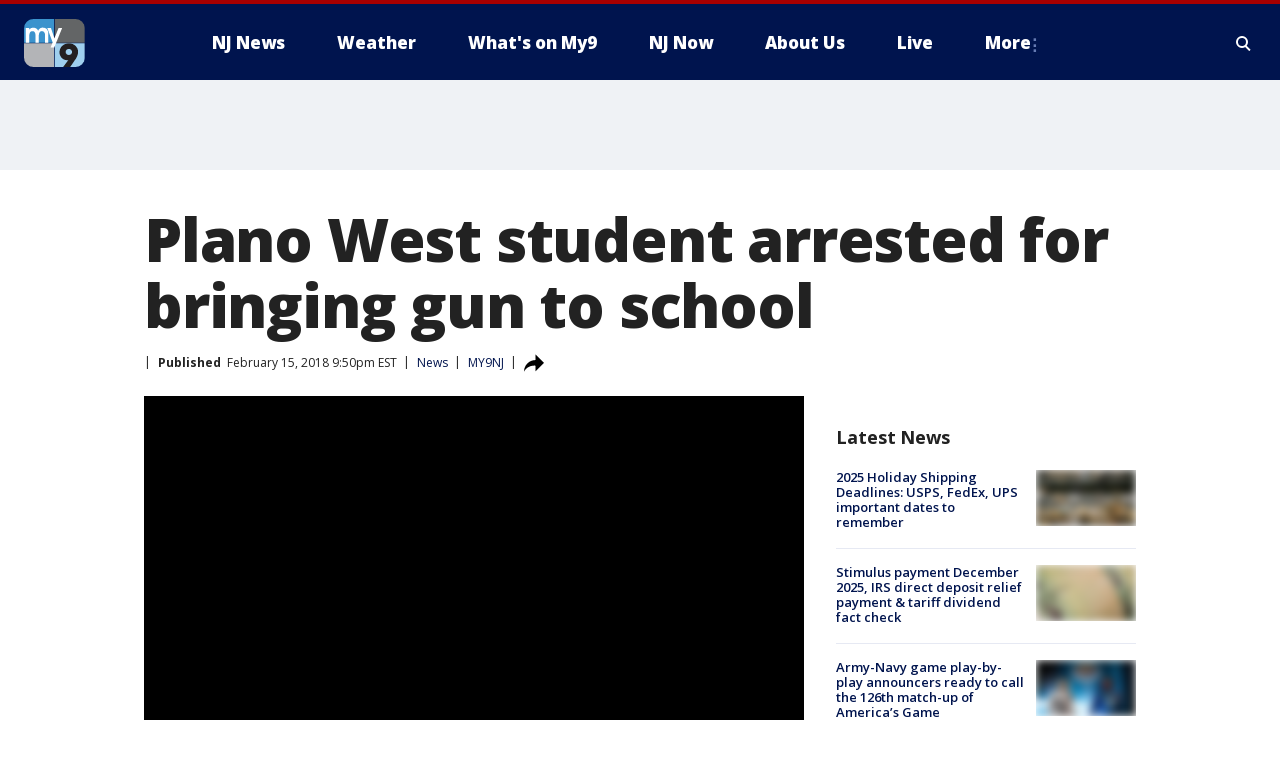

--- FILE ---
content_type: text/html; charset=utf-8
request_url: https://www.my9nj.com/news/plano-west-student-arrested-for-bringing-gun-to-school
body_size: 23584
content:
<!doctype html>
<html data-n-head-ssr lang="en" data-n-head="lang">
  <head>
    <!-- Google Tag Manager -->
    <script>
    function loadGTMIfNotLocalOrPreview() {
      const host = window.location.host.toLowerCase();
      const excludedHosts = ["local", "preview", "stage-preview"];
      if (!excludedHosts.some(excludedHost => host.startsWith(excludedHost))) {
        (function(w,d,s,l,i){w[l]=w[l]||[];w[l].push({'gtm.start':
        new Date().getTime(),event:'gtm.js'});var f=d.getElementsByTagName(s)[0],
        j=d.createElement(s),dl=l!='dataLayer'?'&l='+l:'';j.async=true;j.src=
        'https://www.googletagmanager.com/gtm.js?id='+i+dl;f.parentNode.insertBefore(j,f);
        })(window,document,'script','dataLayer','GTM-TMF4BDJ');
      }
    }
    loadGTMIfNotLocalOrPreview();
    </script>
    <!-- End Google Tag Manager -->
    <title data-n-head="true">Plano West student arrested for bringing gun to school | MY9 New Jersey</title><meta data-n-head="true" http-equiv="X-UA-Compatible" content="IE=edge,chrome=1"><meta data-n-head="true" name="viewport" content="width=device-width, minimum-scale=1.0, initial-scale=1.0"><meta data-n-head="true" charset="UTF-8"><meta data-n-head="true" name="format-detection" content="telephone=no"><meta data-n-head="true" name="msapplication-square70x70logo" content="//static.foxtv.com/static/orion/img/wwor/favicons/mstile-70x70.png"><meta data-n-head="true" name="msapplication-square150x150logo" content="//static.foxtv.com/static/orion/img/wwor/favicons/mstile-150x150.png"><meta data-n-head="true" name="msapplication-wide310x150logo" content="//static.foxtv.com/static/orion/img/wwor/favicons/mstile-310x150.png"><meta data-n-head="true" name="msapplication-square310x310logo" content="//static.foxtv.com/static/orion/img/wwor/favicons/mstile-310x310.png"><meta data-n-head="true" data-hid="description" name="description" content="A Plano West Senior High School student was arrested on Thursday for allegedly bringing a gun with him to school."><meta data-n-head="true" data-hid="fb:app_id" property="fb:app_id" content="214242401926176"><meta data-n-head="true" data-hid="prism.stationId" name="prism.stationId" content="WWOR_MY9NJ"><meta data-n-head="true" data-hid="prism.stationCallSign" name="prism.stationCallSign" content="wwor"><meta data-n-head="true" data-hid="prism.channel" name="prism.channel" content="fts"><meta data-n-head="true" data-hid="prism.section" name="prism.section" content="news"><meta data-n-head="true" data-hid="prism.subsection1" name="prism.subsection1" content=""><meta data-n-head="true" data-hid="prism.subsection2" name="prism.subsection2" content=""><meta data-n-head="true" data-hid="prism.subsection3" name="prism.subsection3" content=""><meta data-n-head="true" data-hid="prism.subsection4" name="prism.subsection4" content=""><meta data-n-head="true" data-hid="prism.aggregationType" name="prism.aggregationType" content="subsection"><meta data-n-head="true" data-hid="prism.genre" name="prism.genre" content=""><meta data-n-head="true" data-hid="pagetype" name="pagetype" content="article" scheme="dcterms.DCMIType"><meta data-n-head="true" data-hid="strikepagetype" name="strikepagetype" content="article" scheme="dcterms.DCMIType"><meta data-n-head="true" data-hid="content-creator" name="content-creator" content="tiger"><meta data-n-head="true" data-hid="dc.creator" name="dc.creator" scheme="dcterms.creator" content=""><meta data-n-head="true" data-hid="dc.title" name="dc.title" content="Plano West student arrested for bringing gun to school" lang="en"><meta data-n-head="true" data-hid="dc.subject" name="dc.subject" content=""><meta data-n-head="true" data-hid="dcterms.abstract" name="dcterms.abstract" content="A Plano West Senior High School student was arrested on Thursday for allegedly bringing a gun with him to school."><meta data-n-head="true" data-hid="dc.type" name="dc.type" scheme="dcterms.DCMIType" content="Text.Article"><meta data-n-head="true" data-hid="dc.description" name="dc.description" content="A Plano West Senior High School student was arrested on Thursday for allegedly bringing a gun with him to school."><meta data-n-head="true" data-hid="dc.language" name="dc.language" scheme="dcterms.RFC4646" content="en-US"><meta data-n-head="true" data-hid="dc.publisher" name="dc.publisher" content="MY9NJ"><meta data-n-head="true" data-hid="dc.format" name="dc.format" scheme="dcterms.URI" content="text/html"><meta data-n-head="true" data-hid="dc.identifier" name="dc.identifier" scheme="dcterms.URI" content="urn:uri:base64:f8dbe106-159b-58cb-b5d9-2da6a1c7c6a4"><meta data-n-head="true" data-hid="dc.source" name="dc.source" content="MY9NJ"><meta data-n-head="true" data-hid="dc.date" name="dc.date" content="2018-02-15"><meta data-n-head="true" data-hid="dcterms.created" name="dcterms.created" scheme="dcterms.ISO8601" content="2018-02-15T21:50:42-05:00"><meta data-n-head="true" data-hid="dcterms.modified" name="dcterms.modified" scheme="dcterms.ISO8601" content="2018-02-15T21:50:42-05:00"><meta data-n-head="true" data-hid="og:title" property="og:title" content="Plano West student arrested for bringing gun to school"><meta data-n-head="true" data-hid="og:description" property="og:description" content="A Plano West Senior High School student was arrested on Thursday for allegedly bringing a gun with him to school."><meta data-n-head="true" data-hid="og:type" property="og:type" content="article"><meta data-n-head="true" data-hid="og:image" property="og:image" content="https://images.foxtv.com/static.my9nj.com/www.my9nj.com/content/uploads/2019/09/1200/630/plano20west_1464033975337_1339943_ver1.0.jpg?ve=1&amp;tl=1"><meta data-n-head="true" data-hid="og:image:width" property="og:image:width" content="1280"><meta data-n-head="true" data-hid="og:image:height" property="og:image:height" content="720"><meta data-n-head="true" data-hid="og:url" property="og:url" content="https://www.my9nj.com/news/plano-west-student-arrested-for-bringing-gun-to-school"><meta data-n-head="true" data-hid="og:site_name" property="og:site_name" content="MY9NJ"><meta data-n-head="true" data-hid="og:locale" property="og:locale" content="en_US"><meta data-n-head="true" data-hid="robots" name="robots" content="index, follow, max-image-preview:large, max-video-preview:-1"><meta data-n-head="true" data-hid="fox.app_version" name="fox.app_version" content="v77"><meta data-n-head="true" data-hid="fox.fix_version" name="fox.fix_version" content="10.2.0"><meta data-n-head="true" data-hid="fox.app_build" name="fox.app_build" content="no build version"><meta data-n-head="true" name="twitter:card" content="summary_large_image"><meta data-n-head="true" name="twitter:site" content="@My9NJ"><meta data-n-head="true" name="twitter:site:id" content="@My9NJ"><meta data-n-head="true" name="twitter:title" content="Plano West student arrested for bringing gun to school"><meta data-n-head="true" name="twitter:description" content="A Plano West Senior High School student was arrested on Thursday for allegedly bringing a gun with him to school."><meta data-n-head="true" name="twitter:image" content="https://images.foxtv.com/static.my9nj.com/www.my9nj.com/content/uploads/2019/09/1280/720/plano20west_1464033975337_1339943_ver1.0.jpg?ve=1&amp;tl=1"><meta data-n-head="true" name="twitter:url" content="https://www.my9nj.com/news/plano-west-student-arrested-for-bringing-gun-to-school"><meta data-n-head="true" name="twitter:creator" content="@My9NJ"><meta data-n-head="true" name="twitter:creator:id" content="@My9NJ"><meta data-n-head="true" name="fox.name" content="Post Landing"><meta data-n-head="true" name="fox.category" content="news"><meta data-n-head="true" name="fox.page_content_category" content="news"><meta data-n-head="true" name="fox.page_name" content="wwor:web:post:article:Plano West student arrested for bringing gun to school | MY9 New Jersey"><meta data-n-head="true" name="fox.page_content_level_1" content="wwor:web:post"><meta data-n-head="true" name="fox.page_content_level_2" content="wwor:web:post:article"><meta data-n-head="true" name="fox.page_content_level_3" content="wwor:web:post:article:Plano West student arrested for bringing gun to school | MY9 New Jersey"><meta data-n-head="true" name="fox.page_content_level_4" content="wwor:web:post:article:Plano West student arrested for bringing gun to school | MY9 New Jersey"><meta data-n-head="true" name="fox.page_type" content="post-article"><meta data-n-head="true" name="fox.page_content_distributor" content="owned"><meta data-n-head="true" name="fox.page_content_type_of_story" content="Migrated"><meta data-n-head="true" name="fox.author" content=""><meta data-n-head="true" name="fox.page_content_author" content=""><meta data-n-head="true" name="fox.page_content_author_secondary" content=""><meta data-n-head="true" name="fox.page_content_version" content="1.0.0"><meta data-n-head="true" name="fox.publisher" content=""><meta data-n-head="true" name="fox.page_content_id" content="f8dbe106-159b-58cb-b5d9-2da6a1c7c6a4"><meta data-n-head="true" name="fox.page_content_station_originator" content="wwor"><meta data-n-head="true" name="fox.url" content="https://www.my9nj.com/news/plano-west-student-arrested-for-bringing-gun-to-school"><meta data-n-head="true" name="fox.page_canonical_url" content="https://www.my9nj.com/news/plano-west-student-arrested-for-bringing-gun-to-school"><meta data-n-head="true" name="smartbanner:enabled-platforms" content="none"><meta data-n-head="true" property="fb:app_id" content="214242401926176"><meta data-n-head="true" property="article:opinion" content="false"><meta data-n-head="true" name="keywords" content="News"><meta data-n-head="true" name="classification" content="/FTS/News"><meta data-n-head="true" name="classification-isa" content="news"><meta data-n-head="true" name="fox.page_content_tags" content="/FTS/News"><link data-n-head="true" rel="preconnect" href="https://prod.player.fox.digitalvideoplatform.com" crossorigin="anonymous"><link data-n-head="true" rel="dns-prefetch" href="https://prod.player.fox.digitalvideoplatform.com"><link data-n-head="true" rel="stylesheet" href="https://statics.foxsports.com/static/orion/style/css/scorestrip-external.css"><link data-n-head="true" rel="icon" type="image/x-icon" href="/favicons/wwor/favicon.ico"><link data-n-head="true" rel="stylesheet" href="https://fonts.googleapis.com/css?family=Open+Sans:300,400,400i,600,600i,700,700i,800,800i&amp;display=swap"><link data-n-head="true" rel="stylesheet" href="https://fonts.googleapis.com/css2?family=Rubik:wght@700&amp;display=swap"><link data-n-head="true" rel="schema.dcterms" href="//purl.org/dc/terms/"><link data-n-head="true" rel="schema.prism" href="//prismstandard.org/namespaces/basic/2.1/"><link data-n-head="true" rel="schema.iptc" href="//iptc.org/std/nar/2006-10-01/"><link data-n-head="true" rel="shortcut icon" href="//static.foxtv.com/static/orion/img/wwor/favicons/favicon.ico" type="image/x-icon"><link data-n-head="true" rel="apple-touch-icon" sizes="57x57" href="//static.foxtv.com/static/orion/img/wwor/favicons/apple-touch-icon-57x57.png"><link data-n-head="true" rel="apple-touch-icon" sizes="60x60" href="//static.foxtv.com/static/orion/img/wwor/favicons/apple-touch-icon-60x60.png"><link data-n-head="true" rel="apple-touch-icon" sizes="72x72" href="//static.foxtv.com/static/orion/img/wwor/favicons/apple-touch-icon-72x72.png"><link data-n-head="true" rel="apple-touch-icon" sizes="76x76" href="//static.foxtv.com/static/orion/img/wwor/favicons/apple-touch-icon-76x76.png"><link data-n-head="true" rel="apple-touch-icon" sizes="114x114" href="//static.foxtv.com/static/orion/img/wwor/favicons/apple-touch-icon-114x114.png"><link data-n-head="true" rel="apple-touch-icon" sizes="120x120" href="//static.foxtv.com/static/orion/img/wwor/favicons/apple-touch-icon-120x120.png"><link data-n-head="true" rel="apple-touch-icon" sizes="144x144" href="//static.foxtv.com/static/orion/img/wwor/favicons/apple-touch-icon-144x144.png"><link data-n-head="true" rel="apple-touch-icon" sizes="152x152" href="//static.foxtv.com/static/orion/img/wwor/favicons/apple-touch-icon-152x152.png"><link data-n-head="true" rel="apple-touch-icon" sizes="180x180" href="//static.foxtv.com/static/orion/img/wwor/favicons/apple-touch-icon-180x180.png"><link data-n-head="true" rel="icon" type="image/png" href="//static.foxtv.com/static/orion/img/wwor/favicons/favicon-16x16.png" sizes="16x16"><link data-n-head="true" rel="icon" type="image/png" href="//static.foxtv.com/static/orion/img/wwor/favicons/favicon-32x32.png" sizes="32x32"><link data-n-head="true" rel="icon" type="image/png" href="//static.foxtv.com/static/orion/img/wwor/favicons/favicon-96x96.png" sizes="96x96"><link data-n-head="true" rel="icon" type="image/png" href="//static.foxtv.com/static/orion/img/wwor/favicons/android-chrome-192x192.png" sizes="192x192"><link data-n-head="true" href="https://fonts.gstatic.com" rel="preconnect" crossorigin="true"><link data-n-head="true" href="https://fonts.googleapis.com" rel="preconnect" crossorigin="true"><link data-n-head="true" rel="stylesheet" href="https://fonts.googleapis.com/css?family=Source+Sans+Pro:200,300,400,600,400italic,700,700italic,300,300italic,600italic/"><link data-n-head="true" rel="preconnect" href="https://cdn.segment.com/"><link data-n-head="true" rel="preconnect" href="https://widgets.media.weather.com/"><link data-n-head="true" rel="preconnect" href="https://elections.ap.org/"><link data-n-head="true" rel="preconnect" href="https://www.google-analytics.com/"><link data-n-head="true" rel="preconnect" href="http://static.chartbeat.com/"><link data-n-head="true" rel="preconnect" href="https://sb.scorecardresearch.com/"><link data-n-head="true" rel="preconnect" href="http://www.googletagmanager.com/"><link data-n-head="true" rel="preconnect" href="https://cdn.optimizely.com/"><link data-n-head="true" rel="preconnect" href="https://cdn.segment.com/"><link data-n-head="true" rel="preconnect" href="https://connect.facebook.net/"><link data-n-head="true" rel="preconnect" href="https://prod.player.fox.digitalvideoplatform.com/"><link data-n-head="true" rel="preload" as="script" href="https://prod.player.fox.digitalvideoplatform.com/wpf/v3/3.2.59/wpf_player.js"><link data-n-head="true" rel="prefetch" as="script" href="https://prod.player.fox.digitalvideoplatform.com/wpf/v3/3.2.59/lib/wpf_bitmovin_yospace_player.js"><link data-n-head="true" rel="prefetch" as="script" href="https://prod.player.fox.digitalvideoplatform.com/wpf/v3/3.2.59/lib/wpf_conviva_reporter.js"><link data-n-head="true" rel="prefetch" as="script" href="https://prod.player.fox.digitalvideoplatform.com/wpf/v3/3.2.59/lib/wpf_mux_reporter.js"><link data-n-head="true" rel="prefetch" as="script" href="https://prod.player.fox.digitalvideoplatform.com/wpf/v3/3.2.59/lib/wpf_adobeheartbeat_reporter.js"><link data-n-head="true" rel="prefetch" as="script" href="https://prod.player.fox.digitalvideoplatform.com/wpf/v3/3.2.59/lib/wpf_comscore_reporter.js"><link data-n-head="true" rel="prefetch" as="script" href="https://prod.player.fox.digitalvideoplatform.com/wpf/v3/3.2.59/lib/wpf_controls.js"><link data-n-head="true" rel="canonical" href="https://www.my9nj.com/news/plano-west-student-arrested-for-bringing-gun-to-school"><link data-n-head="true" rel="alternate" type="application/rss+xml" title="News" href="https://www.my9nj.com/rss.xml?category=news"><link data-n-head="true" rel="alternate" type="application/rss+xml" title="News" href="https://www.my9nj.com/rss.xml?tag=news"><link data-n-head="true" rel="shorturl" href=""><link data-n-head="true" rel="image_src" href="https://images.foxtv.com/static.my9nj.com/www.my9nj.com/content/uploads/2019/09/1280/720/plano20west_1464033975337_1339943_ver1.0.jpg?ve=1&amp;tl=1"><link data-n-head="true" rel="amphtml" href="https://www.my9nj.com/news/plano-west-student-arrested-for-bringing-gun-to-school.amp"><link data-n-head="true" rel="alternate" title="MY9NJ - Weather" type="application/rss+xml" href="https://www.my9nj.com/rss/category/weather"><link data-n-head="true" rel="alternate" title="MY9NJ - Closings" type="application/rss+xml" href="https://www.my9nj.com/rss/category/closings"><link data-n-head="true" rel="alternate" title="MY9NJ - Traffic" type="application/rss+xml" href="https://www.my9nj.com/rss/category/traffic"><link data-n-head="true" rel="alternate" title="MY9NJ - Tag Series Nj Now" type="application/rss+xml" href="https://www.my9nj.com/rss/tags/series,nj-now"><link data-n-head="true" rel="alternate" title="MY9NJ - Money" type="application/rss+xml" href="https://www.my9nj.com/rss/category/money"><link data-n-head="true" rel="alternate" title="MY9NJ - Tag Business Personal Finance" type="application/rss+xml" href="https://www.my9nj.com/rss/tags/business,personal-finance"><link data-n-head="true" rel="alternate" title="MY9NJ - Tag Money Us Economy" type="application/rss+xml" href="https://www.my9nj.com/rss/tags/money,us-economy"><link data-n-head="true" rel="alternate" title="MY9NJ - Tag Business Small Business" type="application/rss+xml" href="https://www.my9nj.com/rss/tags/business,small-business"><link data-n-head="true" rel="alternate" title="MY9NJ - Tag Us Nj" type="application/rss+xml" href="https://www.my9nj.com/rss/tags/us,nj"><link data-n-head="true" rel="alternate" title="MY9NJ - About" type="application/rss+xml" href="https://www.my9nj.com/rss/category/about"><link data-n-head="true" rel="alternate" title="MY9NJ - Public Affairs" type="application/rss+xml" href="https://www.my9nj.com/rss/category/public-affairs"><link data-n-head="true" rel="alternate" title="MY9NJ - Eeo" type="application/rss+xml" href="https://www.my9nj.com/rss/category/eeo"><link data-n-head="true" rel="alternate" title="MY9NJ - Tv Ratings" type="application/rss+xml" href="https://www.my9nj.com/rss/category/tv-ratings"><link data-n-head="true" rel="alternate" title="MY9NJ - Childrens Programming" type="application/rss+xml" href="https://www.my9nj.com/rss/category/childrens-programming"><link data-n-head="true" rel="alternate" title="MY9NJ - Captioning" type="application/rss+xml" href="https://www.my9nj.com/rss/category/captioning"><link data-n-head="true" rel="alternate" title="MY9NJ - Jobs" type="application/rss+xml" href="https://www.my9nj.com/rss/category/jobs"><link data-n-head="true" rel="alternate" title="MY9NJ - Live" type="application/rss+xml" href="https://www.my9nj.com/rss/category/live"><link data-n-head="true" rel="alternate" title="MY9NJ - Discover the latest breaking news." type="application/rss+xml" href="https://www.my9nj.com/latest.xml"><link data-n-head="true" rel="stylesheet" href="//static.foxtv.com/static/orion/css/default/article.rs.css"><link data-n-head="true" rel="stylesheet" href="/css/print.css" media="print"><script data-n-head="true" type="text/javascript" data-hid="pal-script" src="//imasdk.googleapis.com/pal/sdkloader/pal.js"></script><script data-n-head="true" type="text/javascript" src="https://statics.foxsports.com/static/orion/scorestrip.js" async="false" defer="true"></script><script data-n-head="true" type="text/javascript">
        (function (h,o,u,n,d) {
          h=h[d]=h[d]||{q:[],onReady:function(c){h.q.push(c)}}
          d=o.createElement(u);d.async=1;d.src=n
          n=o.getElementsByTagName(u)[0];n.parentNode.insertBefore(d,n)
        })(window,document,'script','https://www.datadoghq-browser-agent.com/datadog-rum-v4.js','DD_RUM')
        DD_RUM.onReady(function() {
          DD_RUM.init({
            clientToken: 'pub6d08621e10189e2259b02648fb0f12e4',
            applicationId: 'f7e50afb-e642-42a0-9619-b32a46fc1075',
            site: 'datadoghq.com',
            service: 'www.my9nj.com',
            env: 'prod',
            // Specify a version number to identify the deployed version of your application in Datadog
            version: '1.0.0',
            sampleRate: 20,
            sessionReplaySampleRate: 0,
            trackInteractions: true,
            trackResources: true,
            trackLongTasks: true,
            defaultPrivacyLevel: 'mask-user-input',
          });
          // DD_RUM.startSessionReplayRecording();
        })</script><script data-n-head="true" type="text/javascript" src="https://foxkit.fox.com/sdk/profile/v2.15.0/profile.js" async="false" defer="true"></script><script data-n-head="true" src="https://js.appboycdn.com/web-sdk/5.6/braze.min.js" async="true" defer="true"></script><script data-n-head="true" src="https://c.amazon-adsystem.com/aax2/apstag.js" async="true" defer="true"></script><script data-n-head="true" src="https://www.googletagmanager.com/gtag/js?id=UA-66705304-1" async="true"></script><script data-n-head="true" src="/taboola/taboola.js" type="text/javascript" async="true" defer="true"></script><script data-n-head="true" src="https://scripts.webcontentassessor.com/scripts/565542e704b17fc581a4194441e2638efead403fc019d7c5e33bc964b4d4bd99"></script><script data-n-head="true" src="//static.foxtv.com/static/orion/scripts/core/ag.core.js"></script><script data-n-head="true" src="//static.foxtv.com/static/isa/core.js"></script><script data-n-head="true" src="//static.foxtv.com/static/orion/scripts/station/default/loader.js"></script><script data-n-head="true" src="https://widgets.media.weather.com/wxwidget.loader.js?cid=996314550" defer=""></script><script data-n-head="true" src="https://prod.player.fox.digitalvideoplatform.com/wpf/v3/3.2.59/wpf_player.js" defer="" data-hid="fox-player-main-script"></script><script data-n-head="true" src="//static.foxtv.com/static/leap/loader.js"></script><script data-n-head="true" >(function () {
        var _sf_async_config = window._sf_async_config = (window._sf_async_config || {})
        _sf_async_config.uid = 65824
        _sf_async_config.domain = 'my9nj.com'
        _sf_async_config.flickerControl = false
        _sf_async_config.useCanonical = true

        // Function to set ISA-dependent values with proper error handling
        function setISAValues() {
          if (window.FTS && window.FTS.ISA && window.FTS.ISA._meta) {
            try {
              _sf_async_config.sections = window.FTS.ISA._meta.section || ''
              _sf_async_config.authors = window.FTS.ISA._meta.fox['fox.page_content_author'] ||
                                       window.FTS.ISA._meta.fox['fox.page_content_author_secondary'] ||
                                       window.FTS.ISA._meta.raw.publisher || ''
            } catch (e) {
              console.warn('FTS.ISA values not available yet:', e)
              _sf_async_config.sections = ''
              _sf_async_config.authors = ''
            }
          } else {
            // Set default values if ISA is not available
            _sf_async_config.sections = ''
            _sf_async_config.authors = ''

            // Retry after a short delay if ISA is not loaded yet
            setTimeout(setISAValues, 100)
          }
        }

        // Set ISA values initially
        setISAValues()

        _sf_async_config.useCanonicalDomain = true
        function loadChartbeat() {
          var e = document.createElement('script');
            var n = document.getElementsByTagName('script')[0];
            e.type = 'text/javascript';
            e.async = true;
            e.src = '//static.chartbeat.com/js/chartbeat.js';
            n.parentNode.insertBefore(e, n);
        }
        loadChartbeat();
        })()</script><script data-n-head="true" src="//static.chartbeat.com/js/chartbeat_mab.js"></script><script data-n-head="true" src="//static.chartbeat.com/js/chartbeat.js"></script><script data-n-head="true" src="https://interactives.ap.org/election-results/assets/microsite/resizeClient.js" defer=""></script><script data-n-head="true" data-hid="strike-loader" src="https://strike.fox.com/static/fts/display/loader.js" type="text/javascript"></script><script data-n-head="true" >
          (function() {
              window.foxstrike = window.foxstrike || {};
              window.foxstrike.cmd = window.foxstrike.cmd || [];
          })()
        </script><script data-n-head="true" type="application/ld+json">{"@context":"http://schema.org","@type":"NewsArticle","mainEntityOfPage":"https://www.my9nj.com/news/plano-west-student-arrested-for-bringing-gun-to-school","headline":"Plano West student arrested for bringing gun to school","articleBody":"A Plano West Senior High School student was arrested on Thursday for allegedly bringing a gun with him to school.Plano police said the juvenile male was arrested without incident on campus and the gun was confiscated.Police said the Plano West school resource officer received a tip that a student on campus had the gun. It was not immediately known what type of gun the student possessed and if he had any ammunition with him.The arrest was the second of three in North Texas on Thursday involving students bringing a firearm to school. A 16-year-old <a href=\"http://www.fox4news.com/news/police-student-brought-gun-to-high-school-in-flower-mound\">brought a handgun to Flower Mound Marcus High School</a>. He was arrested and faces a felony charge for possessing a firearm in a prohibited place. A teen at <a href=\"http://www.fox4news.com/news/teen-arrested-at-south-garland-high-school-for-bringing-gun-to-campus\">South Garland High School</a> was also arrested for bringing a gun.All of the arrests come the day after a shooting at a South Florida high school left 17 people dead.","datePublished":"2018-02-15T21:50:42-05:00","dateModified":"2018-02-15T21:50:42-05:00","description":"A Plano West Senior High School student was arrested on Thursday for allegedly bringing a gun with him to school.","author":{"@type":"Person","name":"MY9NJ"},"publisher":{"@type":"NewsMediaOrganization","name":"MY9 New Jersey","alternateName":"WWOR, MY9, MY9 New Jersey","url":"https://www.my9nj.com/","sameAs":["https://www.facebook.com/my9tv","https://twitter.com/My9NJ","","","https://en.wikipedia.org/wiki/WWOR-TV","",""],"foundingDate":"1949-10-11","logo":{"@type":"ImageObject","url":"https://static.foxtv.com/static/orion/img/wwor/favicons/favicon-96x96.png","width":"96","height":"96"},"contactPoint":[{"@type":"ContactPoint","telephone":"+","contactType":"news desk"}],"address":{"@type":"PostalAddress","addressLocality":"Secaucus","addressRegion":"New Jersey","postalCode":"07094","streetAddress":"43 Meadowlands Pkwy","addressCountry":{"@type":"Country","name":"US"}}},"image":{"@type":"ImageObject","url":"https://static.my9nj.com/www.my9nj.com/content/uploads/2019/09/plano20west_1464033975337_1339943_ver1.0.jpg","width":"1280","height":"720"},"url":"https://www.my9nj.com/news/plano-west-student-arrested-for-bringing-gun-to-school","isAccessibleForFree":true,"keywords":"news"}</script><link rel="preload" href="/_wzln/a662196b1483394d95ed.js" as="script"><link rel="preload" href="/_wzln/376f0263662b8ef9a7f8.js" as="script"><link rel="preload" href="/_wzln/6b27e2b92eb7e58c1613.js" as="script"><link rel="preload" href="/_wzln/ac7414f435e6ef169478.js" as="script"><link rel="preload" href="/_wzln/16349b9ae52a9f2375c2.js" as="script"><link rel="preload" href="/_wzln/87cc138aa7455126139c.js" as="script"><link rel="preload" href="/_wzln/c2c56d6061d264ea1a4a.js" as="script"><style data-vue-ssr-id="3d723bd8:0 153764a8:0 4783c553:0 01f125af:0 7e965aea:0 fe2c1b5a:0 c789a71e:0 2151d74a:0 5fac22c6:0 4f269fee:0 c23b5e74:0 403377d7:0 3979e5e6:0 59bee381:0 4a3d6b7a:0 42dc6fe6:0 3c367053:0 5c0b7ab5:0 c061adc6:0">.v-select{position:relative;font-family:inherit}.v-select,.v-select *{box-sizing:border-box}@keyframes vSelectSpinner{0%{transform:rotate(0deg)}to{transform:rotate(1turn)}}.vs__fade-enter-active,.vs__fade-leave-active{pointer-events:none;transition:opacity .15s cubic-bezier(1,.5,.8,1)}.vs__fade-enter,.vs__fade-leave-to{opacity:0}.vs--disabled .vs__clear,.vs--disabled .vs__dropdown-toggle,.vs--disabled .vs__open-indicator,.vs--disabled .vs__search,.vs--disabled .vs__selected{cursor:not-allowed;background-color:#f8f8f8}.v-select[dir=rtl] .vs__actions{padding:0 3px 0 6px}.v-select[dir=rtl] .vs__clear{margin-left:6px;margin-right:0}.v-select[dir=rtl] .vs__deselect{margin-left:0;margin-right:2px}.v-select[dir=rtl] .vs__dropdown-menu{text-align:right}.vs__dropdown-toggle{-webkit-appearance:none;-moz-appearance:none;appearance:none;display:flex;padding:0 0 4px;background:none;border:1px solid rgba(60,60,60,.26);border-radius:4px;white-space:normal}.vs__selected-options{display:flex;flex-basis:100%;flex-grow:1;flex-wrap:wrap;padding:0 2px;position:relative}.vs__actions{display:flex;align-items:center;padding:4px 6px 0 3px}.vs--searchable .vs__dropdown-toggle{cursor:text}.vs--unsearchable .vs__dropdown-toggle{cursor:pointer}.vs--open .vs__dropdown-toggle{border-bottom-color:transparent;border-bottom-left-radius:0;border-bottom-right-radius:0}.vs__open-indicator{fill:rgba(60,60,60,.5);transform:scale(1);transition:transform .15s cubic-bezier(1,-.115,.975,.855);transition-timing-function:cubic-bezier(1,-.115,.975,.855)}.vs--open .vs__open-indicator{transform:rotate(180deg) scale(1)}.vs--loading .vs__open-indicator{opacity:0}.vs__clear{fill:rgba(60,60,60,.5);padding:0;border:0;background-color:transparent;cursor:pointer;margin-right:8px}.vs__dropdown-menu{display:block;box-sizing:border-box;position:absolute;top:calc(100% - 1px);left:0;z-index:1000;padding:5px 0;margin:0;width:100%;max-height:350px;min-width:160px;overflow-y:auto;box-shadow:0 3px 6px 0 rgba(0,0,0,.15);border:1px solid rgba(60,60,60,.26);border-top-style:none;border-radius:0 0 4px 4px;text-align:left;list-style:none;background:#fff}.vs__no-options{text-align:center}.vs__dropdown-option{line-height:1.42857143;display:block;padding:3px 20px;clear:both;color:#333;white-space:nowrap;cursor:pointer}.vs__dropdown-option--highlight{background:#5897fb;color:#fff}.vs__dropdown-option--deselect{background:#fb5858;color:#fff}.vs__dropdown-option--disabled{background:inherit;color:rgba(60,60,60,.5);cursor:inherit}.vs__selected{display:flex;align-items:center;background-color:#f0f0f0;border:1px solid rgba(60,60,60,.26);border-radius:4px;color:#333;line-height:1.4;margin:4px 2px 0;padding:0 .25em;z-index:0}.vs__deselect{display:inline-flex;-webkit-appearance:none;-moz-appearance:none;appearance:none;margin-left:4px;padding:0;border:0;cursor:pointer;background:none;fill:rgba(60,60,60,.5);text-shadow:0 1px 0 #fff}.vs--single .vs__selected{background-color:transparent;border-color:transparent}.vs--single.vs--loading .vs__selected,.vs--single.vs--open .vs__selected{position:absolute;opacity:.4}.vs--single.vs--searching .vs__selected{display:none}.vs__search::-webkit-search-cancel-button{display:none}.vs__search::-ms-clear,.vs__search::-webkit-search-decoration,.vs__search::-webkit-search-results-button,.vs__search::-webkit-search-results-decoration{display:none}.vs__search,.vs__search:focus{-webkit-appearance:none;-moz-appearance:none;appearance:none;line-height:1.4;font-size:1em;border:1px solid transparent;border-left:none;outline:none;margin:4px 0 0;padding:0 7px;background:none;box-shadow:none;width:0;max-width:100%;flex-grow:1;z-index:1}.vs__search::-moz-placeholder{color:inherit}.vs__search::placeholder{color:inherit}.vs--unsearchable .vs__search{opacity:1}.vs--unsearchable:not(.vs--disabled) .vs__search{cursor:pointer}.vs--single.vs--searching:not(.vs--open):not(.vs--loading) .vs__search{opacity:.2}.vs__spinner{align-self:center;opacity:0;font-size:5px;text-indent:-9999em;overflow:hidden;border:.9em solid hsla(0,0%,39.2%,.1);border-left-color:rgba(60,60,60,.45);transform:translateZ(0);animation:vSelectSpinner 1.1s linear infinite;transition:opacity .1s}.vs__spinner,.vs__spinner:after{border-radius:50%;width:5em;height:5em}.vs--loading .vs__spinner{opacity:1}
.fts-scorestrip-wrap{width:100%}.fts-scorestrip-wrap .fts-scorestrip-container{padding:0 16px;max-width:1280px;margin:0 auto}@media screen and (min-width:1024px){.fts-scorestrip-wrap .fts-scorestrip-container{padding:15px 24px}}
.fts-scorestrip-wrap[data-v-75d386ae]{width:100%}.fts-scorestrip-wrap .fts-scorestrip-container[data-v-75d386ae]{padding:0 16px;max-width:1280px;margin:0 auto}@media screen and (min-width:1024px){.fts-scorestrip-wrap .fts-scorestrip-container[data-v-75d386ae]{padding:15px 24px}}@media(min-width:768px)and (max-width:1280px){.main-content-new-layout[data-v-75d386ae]{padding:10px}}
#xd-channel-container[data-v-0130ae53]{margin:0 auto;max-width:1280px;height:1px}#xd-channel-fts-iframe[data-v-0130ae53]{position:relative;top:-85px;left:86.1%;width:100%;display:none}@media (min-width:768px) and (max-width:1163px){#xd-channel-fts-iframe[data-v-0130ae53]{left:84%}}@media (min-width:768px) and (max-width:1056px){#xd-channel-fts-iframe[data-v-0130ae53]{left:81%}}@media (min-width:768px) and (max-width:916px){#xd-channel-fts-iframe[data-v-0130ae53]{left:79%}}@media (min-width:769px) and (max-width:822px){#xd-channel-fts-iframe[data-v-0130ae53]{left:77%}}@media (min-width:400px) and (max-width:767px){#xd-channel-fts-iframe[data-v-0130ae53]{display:none!important}}.branding[data-v-0130ae53]{padding-top:0}@media (min-width:768px){.branding[data-v-0130ae53]{padding-top:10px}}
.title--hide[data-v-b8625060]{display:none}
#fox-id-logged-in[data-v-f7244ab2]{display:none}.button-reset[data-v-f7244ab2]{background:none;border:none;padding:0;cursor:pointer;outline:inherit}.watch-live[data-v-f7244ab2]{background-color:#a70000;border-radius:3px;margin-top:16px;margin-right:-10px;padding:8px 9px;max-height:31px}.watch-live>a[data-v-f7244ab2]{color:#fff;font-weight:900;font-size:12px}.small-btn-grp[data-v-f7244ab2]{display:flex}.sign-in[data-v-f7244ab2]{width:43px;height:17px;font-size:12px;font-weight:800;font-stretch:normal;font-style:normal;line-height:normal;letter-spacing:-.25px;color:#fff}.sign-in-mobile[data-v-f7244ab2]{margin:16px 12px 0 0}.sign-in-mobile[data-v-f7244ab2],.sign-in-tablet-and-up[data-v-f7244ab2]{background-color:#334f99;width:59px;height:31px;border-radius:3px}.sign-in-tablet-and-up[data-v-f7244ab2]{float:left;margin-right:16px;margin-top:24px}.sign-in-tablet-and-up[data-v-f7244ab2]:hover{background-color:#667bb3}.avatar-desktop[data-v-f7244ab2]{width:28px;height:28px;float:left;margin-right:16px;margin-top:24px}.avatar-mobile[data-v-f7244ab2]{width:33px;height:33px;margin:16px 12px 0 0}
.alert-storm .alert-text[data-v-6e1c7e98]{top:0}.alert-storm .alert-info a[data-v-6e1c7e98]{color:#fff}.alert-storm .alert-title[data-v-6e1c7e98]:before{display:inline-block;position:absolute;left:-18px;top:2px;height:15px;width:12px;background:url(//static.foxtv.com/static/orion/img/core/s/weather/warning.svg) no-repeat;background-size:contain}@media (min-width:768px){.alert-storm .alert-title[data-v-6e1c7e98]:before{left:0;top:0;height:24px;width:21px}}
.min-height-ad[data-v-2c3e8482]{min-height:0}.pre-content .min-height-ad[data-v-2c3e8482]{min-height:90px}@media only screen and (max-width:767px){.page-content .lsf-mobile[data-v-2c3e8482],.right-rail .lsf-mobile[data-v-2c3e8482],.sidebar-secondary .lsf-mobile[data-v-2c3e8482]{min-height:300px;min-width:250px}}@media only screen and (min-width:768px){.right-rail .lsf-ban[data-v-2c3e8482],.sidebar-secondary .lsf-ban[data-v-2c3e8482]{min-height:250px;min-width:300px}.post-content .lsf-lb[data-v-2c3e8482],.pre-content .lsf-lb[data-v-2c3e8482]{min-height:90px;min-width:728px}}
.tags[data-v-6c8e215c]{flex-wrap:wrap;color:#979797;font-weight:400;line-height:normal}.tags[data-v-6c8e215c],.tags-tag[data-v-6c8e215c]{display:flex;font-family:Open Sans;font-size:18px;font-style:normal}.tags-tag[data-v-6c8e215c]{color:#041431;background-color:#e6e9f3;min-height:40px;align-items:center;justify-content:center;border-radius:10px;margin:10px 10px 10px 0;padding:10px 15px;grid-gap:10px;gap:10px;color:#036;font-weight:700;line-height:23px}.tags-tag[data-v-6c8e215c]:last-of-type{margin-right:0}.headlines-related.center[data-v-6c8e215c]{margin-bottom:0}#taboola-mid-article-thumbnails[data-v-6c8e215c]{padding:28px 100px}@media screen and (max-width:767px){#taboola-mid-article-thumbnails[data-v-6c8e215c]{padding:0}}
.no-separator[data-v-08416276]{padding-left:0}.no-separator[data-v-08416276]:before{content:""}
.outside[data-v-6d0ce7d9]{width:100vw;height:100vh;position:fixed;top:0;left:0}
.social-icons[data-v-10e60834]{background:#fff;box-shadow:0 0 20px rgba(0,0,0,.15);border-radius:5px}.social-icons a[data-v-10e60834]{overflow:visible}
.video-wrapper[data-v-4292be72]{position:relative;width:100%;padding-bottom:56.25%;height:0;overflow:hidden;display:flex;flex-direction:column}.video-wrapper .sr-only[data-v-4292be72]{position:absolute;width:1px;height:1px;padding:0;margin:-1px;overflow:hidden;clip:rect(0,0,0,0);white-space:nowrap;border:0}.video-wrapper iframe[data-v-4292be72]{position:absolute;top:0;left:0;width:100%;height:100%;border:0}
.ui-buffering-overlay-indicator[data-v-7f269eba]{animation:ui-fancy-data-v-7f269eba 2s ease-in infinite;background:url("data:image/svg+xml;charset=utf-8,%3Csvg xmlns='http://www.w3.org/2000/svg' viewBox='0 0 32 32'%3E%3Cstyle%3E.st1{fill-rule:evenodd;clip-rule:evenodd;fill:%231fabe2}%3C/style%3E%3Cpath class='st1' d='M8 8h16v16H8z' opacity='.302'/%3E%3Cpath class='st1' d='M23 7H9c-1.1 0-2 .9-2 2v14c0 1.1.9 2 2 2h14c1.1 0 2-.9 2-2V9c0-1.1-.9-2-2-2zm0 16H9V9h14v14z'/%3E%3C/svg%3E") no-repeat 50%;background-size:contain;display:inline-block;height:2em;margin:.2em;width:2em}.ui-buffering-overlay-indicator[data-v-7f269eba]:first-child{animation-delay:0s}.ui-buffering-overlay-indicator[data-v-7f269eba]:nth-child(2){animation-delay:.2s}.ui-buffering-overlay-indicator[data-v-7f269eba]:nth-child(3){animation-delay:.4s}@keyframes ui-fancy-data-v-7f269eba{0%{opacity:0;transform:scale(1)}20%{opacity:1}30%{opacity:1}50%{opacity:0;transform:scale(2)}to{opacity:0;transform:scale(3)}}.vod-loading-player-container[data-v-7f269eba]{position:absolute;top:0;left:0;width:100%;height:100%;background:#000;z-index:10}.buffering-group[data-v-7f269eba],.vod-loading-player-container[data-v-7f269eba]{display:flex;align-items:center;justify-content:center}.vod-player-container[data-v-7f269eba]{position:relative;width:100%;padding-bottom:56.25%;background-color:#000;overflow:hidden}.player-instance[data-v-7f269eba],div[id^=player-][data-v-7f269eba]{position:absolute;top:0;left:0;width:100%;height:100%;display:block}
.collection .heading .title[data-v-74e027ca]{line-height:34px}
.responsive-image__container[data-v-2c4f2ba8]{overflow:hidden}.responsive-image__lazy-container[data-v-2c4f2ba8]{background-size:cover;background-position:50%;filter:blur(4px)}.responsive-image__lazy-container.loaded[data-v-2c4f2ba8]{filter:blur(0);transition:filter .3s ease-out}.responsive-image__picture[data-v-2c4f2ba8]{position:absolute;top:0;left:0}.rounded[data-v-2c4f2ba8]{border-radius:50%}
.live-main .collection-trending[data-v-51644bd2]{padding-left:0;padding-right:0}@media only screen and (max-width:375px) and (orientation:portrait){.live-main .collection-trending[data-v-51644bd2]{padding-left:10px;padding-right:10px}}@media (min-width:769px) and (max-width:1023px){.live-main .collection-trending[data-v-51644bd2]{padding-left:24px;padding-right:24px}}@media (min-width:1024px) and (max-width:2499px){.live-main .collection-trending[data-v-51644bd2]{padding-left:0;padding-right:0}}
.social-icons-footer .yt a[data-v-469bc58a]:after{background-image:url(/social-media/yt-icon.svg)}.social-icons-footer .link a[data-v-469bc58a]:after,.social-icons-footer .yt a[data-v-469bc58a]:after{background-position:0 0;background-size:100% 100%;background-repeat:no-repeat;height:16px;width:16px}.social-icons-footer .link a[data-v-469bc58a]:after{background-image:url(/social-media/link-icon.svg)}
.site-banner .btn-wrap-host[data-v-bd70ad56]:before{font-size:16px!important;line-height:1.5!important}.site-banner .btn-wrap-saf[data-v-bd70ad56]:before{font-size:20px!important}.site-banner .btn-wrap-ff[data-v-bd70ad56]:before{font-size:19.5px!important}</style>
   
                              <script>!function(a){var e="https://s.go-mpulse.net/boomerang/",t="addEventListener";if("False"=="True")a.BOOMR_config=a.BOOMR_config||{},a.BOOMR_config.PageParams=a.BOOMR_config.PageParams||{},a.BOOMR_config.PageParams.pci=!0,e="https://s2.go-mpulse.net/boomerang/";if(window.BOOMR_API_key="96WLK-QJL7S-8Y4XD-SMKK6-QLU6B",function(){function n(e){a.BOOMR_onload=e&&e.timeStamp||(new Date).getTime()}if(!a.BOOMR||!a.BOOMR.version&&!a.BOOMR.snippetExecuted){a.BOOMR=a.BOOMR||{},a.BOOMR.snippetExecuted=!0;var i,_,o,r=document.createElement("iframe");if(a[t])a[t]("load",n,!1);else if(a.attachEvent)a.attachEvent("onload",n);r.src="javascript:void(0)",r.title="",r.role="presentation",(r.frameElement||r).style.cssText="width:0;height:0;border:0;display:none;",o=document.getElementsByTagName("script")[0],o.parentNode.insertBefore(r,o);try{_=r.contentWindow.document}catch(O){i=document.domain,r.src="javascript:var d=document.open();d.domain='"+i+"';void(0);",_=r.contentWindow.document}_.open()._l=function(){var a=this.createElement("script");if(i)this.domain=i;a.id="boomr-if-as",a.src=e+"96WLK-QJL7S-8Y4XD-SMKK6-QLU6B",BOOMR_lstart=(new Date).getTime(),this.body.appendChild(a)},_.write("<bo"+'dy onload="document._l();">'),_.close()}}(),"".length>0)if(a&&"performance"in a&&a.performance&&"function"==typeof a.performance.setResourceTimingBufferSize)a.performance.setResourceTimingBufferSize();!function(){if(BOOMR=a.BOOMR||{},BOOMR.plugins=BOOMR.plugins||{},!BOOMR.plugins.AK){var e=""=="true"?1:0,t="",n="ck764r5ydfy3i2lpyaea-f-987a85d87-clientnsv4-s.akamaihd.net",i="false"=="true"?2:1,_={"ak.v":"39","ak.cp":"879159","ak.ai":parseInt("561268",10),"ak.ol":"0","ak.cr":8,"ak.ipv":4,"ak.proto":"h2","ak.rid":"22e6bb61","ak.r":42199,"ak.a2":e,"ak.m":"dscf1","ak.n":"ff","ak.bpcip":"18.191.238.0","ak.cport":36606,"ak.gh":"184.25.112.160","ak.quicv":"","ak.tlsv":"tls1.3","ak.0rtt":"","ak.0rtt.ed":"","ak.csrc":"-","ak.acc":"","ak.t":"1768931336","ak.ak":"hOBiQwZUYzCg5VSAfCLimQ==2AwcaJ3Gn/cr8AUk7VmdP1NoSfQDUhcozrtgBgcLChfnB1t+ScFZv+rJIZvARYWnWSF08rhAa1l1DLBxX/2Plq3aTuvyoBqRBRrfY8m+CnztOD4yBzO8uLmsXTVa5hPUouUQDjOhRhl5pXQk6DNc2em6ZPEMX1T8wpSLHxRlKor7l9EFaXv8fmQeYhtIu4dj1ZI4pY+e6JVzUdDq163anmcO/evtcxVhwVAXOAGshuj8/bTvY1WRgrgwQMD9HioTCzgksC135qRgm/mBvftFfsTHh6xhpIpC/qkSYm4+dEJ0sj4PK7bd/VSOhRl+Um/HCm0M5090WzV5SdGxc7wbgV0kec9cFHzKg0SWnA6ScuybBJnTXVKFxrOMRs62rE0AZ6Tc2HYt817zVuoL+dBsyR6XlbJj/Yn1CarKY7CpEx4=","ak.pv":"30","ak.dpoabenc":"","ak.tf":i};if(""!==t)_["ak.ruds"]=t;var o={i:!1,av:function(e){var t="http.initiator";if(e&&(!e[t]||"spa_hard"===e[t]))_["ak.feo"]=void 0!==a.aFeoApplied?1:0,BOOMR.addVar(_)},rv:function(){var a=["ak.bpcip","ak.cport","ak.cr","ak.csrc","ak.gh","ak.ipv","ak.m","ak.n","ak.ol","ak.proto","ak.quicv","ak.tlsv","ak.0rtt","ak.0rtt.ed","ak.r","ak.acc","ak.t","ak.tf"];BOOMR.removeVar(a)}};BOOMR.plugins.AK={akVars:_,akDNSPreFetchDomain:n,init:function(){if(!o.i){var a=BOOMR.subscribe;a("before_beacon",o.av,null,null),a("onbeacon",o.rv,null,null),o.i=!0}return this},is_complete:function(){return!0}}}}()}(window);</script></head>
  <body class="fb single single-article amp-geo-pending" data-n-head="class">
    <!-- Google Tag Manager (noscript) -->
    <noscript>
      <iframe src="https://www.googletagmanager.com/ns.html?id=GTM-TMF4BDJ" height="0" width="0" style="display:none;visibility:hidden"></iframe>
    </noscript>
    <!-- End Google Tag Manager (noscript) -->
    <amp-geo layout="nodisplay">
      <script type="application/json">
      {
        "ISOCountryGroups": {
          "eu": ["at", "be", "bg", "cy", "cz", "de", "dk", "ee", "es", "fi", "fr", "gb", "gr", "hr", "hu", "ie", "it", "lt", "lu", "lv", "mt", "nl", "pl", "pt", "ro", "se", "si", "sk"]
        }
      }
      </script>
    </amp-geo>
    <div data-server-rendered="true" id="__nuxt"><div id="__layout"><div id="wrapper" class="wrapper" data-v-75d386ae><header class="site-header nav-closed" data-v-0130ae53 data-v-75d386ae><!----> <div class="site-header-inner" data-v-b8625060 data-v-0130ae53><div class="branding" data-v-b8625060><a title="MY9NJ — Local News &amp; Weather" href="/" data-name="logo" class="logo global-nav-item" data-v-b8625060><img src="//static.foxtv.com/static/orion/img/core/s/logos/fts-secaucus-a.svg" alt="MY9NJ" class="logo-full" data-v-b8625060> <img src="//static.foxtv.com/static/orion/img/core/s/logos/fts-secaucus-b.svg" alt="MY9NJ" class="logo-mini" data-v-b8625060></a> <!----></div> <div class="nav-row" data-v-b8625060><div class="primary-nav tablet-desktop" data-v-b8625060><nav id="main-nav" data-v-b8625060><ul data-v-b8625060><li class="menu-nj-news" data-v-b8625060><a href="https://www.my9nj.com/tag/us/nj" data-name="NJ News" class="global-nav-item" data-v-b8625060><span data-v-b8625060>NJ News</span></a></li><li class="menu-weather" data-v-b8625060><a href="/weather" data-name="Weather" class="global-nav-item" data-v-b8625060><span data-v-b8625060>Weather</span></a></li><li class="menu-what's-on-my9" data-v-b8625060><a href="https://www.my9nj.com/whats-on-my9" data-name="What's on My9" class="global-nav-item" data-v-b8625060><span data-v-b8625060>What's on My9</span></a></li><li class="menu-nj-now" data-v-b8625060><a href="/tag/series/nj-now" data-name="NJ Now" class="global-nav-item" data-v-b8625060><span data-v-b8625060>NJ Now</span></a></li><li class="menu-about-us" data-v-b8625060><a href="/about" data-name="About Us" class="global-nav-item" data-v-b8625060><span data-v-b8625060>About Us</span></a></li><li class="menu-live" data-v-b8625060><a href="/live" data-name="Live" class="global-nav-item" data-v-b8625060><span data-v-b8625060>Live</span></a></li> <li class="menu-more" data-v-b8625060><a href="#" data-name="More" class="js-menu-toggle global-nav-item" data-v-b8625060>More</a></li></ul></nav></div> <div class="meta" data-v-b8625060><span data-v-f7244ab2 data-v-b8625060><!----> <!----> <!----> <button class="button-reset watch-live mobile" data-v-f7244ab2><a href="/live" data-name="Watch Live" class="global-nav-item" data-v-f7244ab2>Watch Live</a></button></span> <div class="search-toggle tablet-desktop" data-v-b8625060><a href="#" data-name="Search" class="js-focus-search global-nav-item" data-v-b8625060>Expand / Collapse search</a></div> <div class="menu mobile" data-v-b8625060><a href="#" data-name="Search" class="js-menu-toggle global-nav-item" data-v-b8625060>☰</a></div></div></div></div> <div class="expandable-nav" data-v-0130ae53><div class="inner" data-v-0130ae53><div class="search"><div class="search-wrap"><form autocomplete="off" action="/search" method="get"><fieldset><label for="search-site" class="label">Search site</label> <input id="search-site" type="text" placeholder="Search for keywords" name="q" onblur onfocus autocomplete="off" value="" class="resp_site_search"> <input type="hidden" name="ss" value="fb"> <input type="submit" value="Search" class="resp_site_submit"></fieldset></form></div></div></div> <div class="section-nav" data-v-0130ae53><div class="inner"><nav class="menu-weather"><h6 class="nav-title"><a href="/weather" data-name="Weather" class="global-nav-item">Weather</a></h6> <ul><li class="nav-item"><a href="/closings">School Closings</a></li><li class="nav-item"><a href="/traffic">Traffic</a></li></ul></nav><nav class="menu-nj-now"><h6 class="nav-title"><a href="/tag/series/nj-now" data-name="NJ Now" class="global-nav-item">NJ Now</a></h6> <!----></nav><nav class="menu-money"><h6 class="nav-title"><a href="/money" data-name="Money" class="global-nav-item">Money</a></h6> <ul><li class="nav-item"><a href="/tag/business/personal-finance">Personal Finance</a></li><li class="nav-item"><a href="/tag/money/us-economy">The Economy</a></li><li class="nav-item"><a href="/tag/business/small-business">Small Business</a></li></ul></nav><nav class="menu-regional-news"><h6 class="nav-title"><a href="/tag/us/nj" data-name="Regional News" class="global-nav-item">Regional News</a></h6> <ul><li class="nav-item"><a href="https://www.fox5ny.com/">New York News - FOX 5 NY</a></li><li class="nav-item"><a href="https://www.fox29.com/">Philadelphia News - FOX 29 Philadelphia</a></li><li class="nav-item"><a href="https://www.fox5dc.com/">Washington DC News - FOX 5 DC</a></li></ul></nav><nav class="menu-about-us"><h6 class="nav-title"><a href="/about" data-name="About Us" class="global-nav-item">About Us</a></h6> <ul><li class="nav-item"><a href="/public-affairs">Public Affairs</a></li><li class="nav-item"><a href="/eeo">EEO</a></li><li class="nav-item"><a href="/tv-ratings">TV Ratings</a></li><li class="nav-item"><a href="/childrens-programming">Children's Programming Public Reports</a></li><li class="nav-item"><a href="/captioning">Closed or IP Captioning</a></li><li class="nav-item"><a href="/jobs">Jobs</a></li><li class="nav-item"><a href="https://www.my9nj.com/public-file-inquiries">FCC Public File</a></li><li class="nav-item"><a href="https://www.my9nj.com/fcc-applications">FCC Applications</a></li></ul></nav></div></div></div></header> <div class="page" data-v-75d386ae><div class="pre-content" data-v-75d386ae><div data-v-6e1c7e98></div> <div class="pre-content-components"><div data-v-2c3e8482><div class="ad-container min-height-ad" data-v-2c3e8482><div id="--64ad973e-894d-47a5-8168-9c81c1ea840b" class="-ad" data-v-2c3e8482></div> <!----></div></div></div></div> <!----> <div class="page-content" data-v-75d386ae><main class="main-content" data-v-75d386ae><article id="f8dbe106-159b-58cb-b5d9-2da6a1c7c6a4" class="article-wrap" data-v-6c8e215c data-v-75d386ae><header lastModifiedDate="2018-02-15T21:50:42-05:00" class="article-header" data-v-08416276 data-v-6c8e215c><div class="meta" data-v-08416276><!----></div> <h1 class="headline" data-v-08416276>Plano West student arrested for bringing gun to school</h1> <div class="article-meta article-meta-upper" data-v-08416276><!----> <div class="article-date" data-v-08416276><strong data-v-08416276>Published</strong> 
      February 15, 2018 9:50pm EST
    </div> <div class="article-updated" data-v-08416276><a href="/tag/news" data-v-08416276>News</a></div> <div class="article-updated" data-v-08416276><a href="/" data-v-08416276>MY9NJ</a></div> <div class="article-updated" data-v-08416276><div data-v-6d0ce7d9 data-v-08416276><!----> <div data-v-6d0ce7d9><div class="article-social" data-v-6d0ce7d9><div class="share" data-v-6d0ce7d9><a data-v-6d0ce7d9></a></div> <div style="display:none;" data-v-6d0ce7d9><div class="social-icons" data-v-10e60834 data-v-6d0ce7d9><p class="share-txt" data-v-10e60834>Share</p> <ul data-v-10e60834><li class="link link-black" data-v-10e60834><a href="#" data-v-10e60834><span data-v-10e60834>Copy Link</span></a></li> <li class="email email-black" data-v-10e60834><a href="#" data-v-10e60834>Email</a></li> <li class="fb fb-black" data-v-10e60834><a href="#" data-v-10e60834><span data-v-10e60834>Facebook</span></a></li> <li class="tw tw-black" data-v-10e60834><a href="#" data-v-10e60834><span data-v-10e60834>Twitter</span></a></li> <!----> <li class="linkedin linkedin-black" data-v-10e60834><a href="#" data-v-10e60834>LinkedIn</a></li> <li class="reddit reddit-black" data-v-10e60834><a href="#" data-v-10e60834>Reddit</a></li></ul></div></div></div></div></div></div></div></header> <div data-v-2c3e8482 data-v-6c8e215c><div class="ad-container min-height-ad" data-v-2c3e8482><div id="--03d6e9ba-e44a-4398-839a-5c0614886e5a" class="-ad" data-v-2c3e8482></div> <!----></div></div> <div class="article-content-wrap sticky-columns" data-v-6c8e215c><div class="article-content" data-v-6c8e215c><!----> <div class="article-body" data-v-6c8e215c><div genres="" class="featured featured-video video-ct" data-v-4292be72 data-v-6c8e215c><div class="contain" data-v-4292be72><div class="control" data-v-4292be72><a href="#" class="top" data-v-4292be72></a> <a href="#" class="close" data-v-4292be72></a></div> <div class="video-wrapper" data-v-4292be72><div class="anvato-styled-container" data-v-4292be72><img src="" alt="" class="sr-only" data-v-4292be72> <div poster="" class="vod-player-container" data-v-7f269eba><!----> <div class="vod-loading-player-container" data-v-7f269eba><div class="buffering-group" data-v-7f269eba><div class="ui-buffering-overlay-indicator" data-v-7f269eba></div> <div class="ui-buffering-overlay-indicator" data-v-7f269eba></div> <div class="ui-buffering-overlay-indicator" data-v-7f269eba></div></div></div></div></div></div> <div class="info" data-v-4292be72><div class="caption" data-v-4292be72><!----> <p data-v-4292be72></p></div></div></div></div> <!----><p data-v-6c8e215c data-v-6c8e215c>A Plano West Senior High School student was arrested on Thursday for allegedly bringing a gun with him to school.</p> <!----><p data-v-6c8e215c data-v-6c8e215c>Plano police said the juvenile male was arrested without incident on campus and the gun was confiscated.</p> <div id="taboola-mid-article-thumbnails" data-v-6c8e215c></div> <div id="taboola-mid-article-thumbnails-js" data-v-6c8e215c></div> <div data-ad-pos="inread" data-ad-size="1x1" class="ad gpt" data-v-6c8e215c></div><p data-v-6c8e215c data-v-6c8e215c>Police said the Plano West school resource officer received a tip that a student on campus had the gun. It was not immediately known what type of gun the student possessed and if he had any ammunition with him.</p> <!----><p data-v-6c8e215c data-v-6c8e215c>The arrest was the second of three in North Texas on Thursday involving students bringing a firearm to school. A 16-year-old <a href="http://www.fox4news.com/news/police-student-brought-gun-to-high-school-in-flower-mound">brought a handgun to Flower Mound Marcus High School</a>. He was arrested and faces a felony charge for possessing a firearm in a prohibited place. A teen at <a href="http://www.fox4news.com/news/teen-arrested-at-south-garland-high-school-for-bringing-gun-to-campus">South Garland High School</a> was also arrested for bringing a gun.</p> <!----><div original-article-post="" origination_station="WWOR" data-v-6c8e215c><div data-unit-credible=";;" data-in-article="true" class="credible"></div></div> <!----><p data-v-6c8e215c data-v-6c8e215c>All of the arrests come the day after a shooting at a South Florida high school left 17 people dead.</p> <!---->  <!----> <!----> <div data-uid="fts-ar-17" class="vendor-unit" data-v-6c8e215c></div></div></div> <aside class="sidebar sidebar-primary rail" data-v-6c8e215c><div class="sticky-region"><div class="sidebar-columns"><div data-v-2c3e8482><div class="ad-container min-height-ad" data-v-2c3e8482><div id="--b7b95f09-474b-4985-91ab-a89dc6f814ca" class="-ad" data-v-2c3e8482></div> <!----></div></div><section class="collection collection-river" data-v-74e027ca><header class="heading" data-v-74e027ca><h2 class="title" data-v-74e027ca>
      Latest News
    </h2> <!----></header> <div class="content article-list" data-v-74e027ca><article class="article story-1" data-v-74e027ca><!----> <div class="m"><a href="/news/2025-holiday-shipping-deadlines-usps-fedex-ups-important-dates-remember"><div class="responsive-image__container" data-v-2c4f2ba8><div class="responsive-image__lazy-container" style="background-image:url('https://images.foxtv.com/static.fox5dc.com/www.fox5dc.com/content/uploads/2020/09/0/100/fedex.jpg?ve=1&amp;tl=1');" data-v-2c4f2ba8><img alt="2025 Holiday Shipping Deadlines: USPS, FedEx, UPS important dates to remember" src="https://images.foxtv.com/static.fox5dc.com/www.fox5dc.com/content/uploads/2020/09/0/100/fedex.jpg?ve=1&amp;tl=1" data-src="https://images.foxtv.com/static.fox5dc.com/www.fox5dc.com/content/uploads/2020/09/0/100/fedex.jpg?ve=1&amp;tl=1" data-srcset="https://images.foxtv.com/static.fox5dc.com/www.fox5dc.com/content/uploads/2020/09/0/100/fedex.jpg?ve=1&amp;tl=1" style="background:rgba(0,0,0,0);width:592px;margin:auto;height:0;padding-top:56.25%;" data-v-2c4f2ba8></div> <noscript data-v-2c4f2ba8><picture class="responsive-image__picture" data-v-2c4f2ba8><source media="(max-width: 767px)" srcset="https://images.foxtv.com/static.fox5dc.com/www.fox5dc.com/content/uploads/2020/09/0/100/fedex.jpg?ve=1&amp;tl=1, https://images.foxtv.com/static.fox5dc.com/www.fox5dc.com/content/uploads/2020/09/0/100/fedex.jpg?ve=1&amp;tl=1 2x" data-v-2c4f2ba8><source media="(min-width: 1024px) and (max-width: 1279px)" srcset="https://images.foxtv.com/static.fox5dc.com/www.fox5dc.com/content/uploads/2020/09/0/100/fedex.jpg?ve=1&amp;tl=1, https://images.foxtv.com/static.fox5dc.com/www.fox5dc.com/content/uploads/2020/09/0/100/fedex.jpg?ve=1&amp;tl=1 2x" data-v-2c4f2ba8><source media="(min-width: 768px) and (max-width: 1024px)" srcset="https://images.foxtv.com/static.fox5dc.com/www.fox5dc.com/content/uploads/2020/09/0/100/fedex.jpg?ve=1&amp;tl=1, https://images.foxtv.com/static.fox5dc.com/www.fox5dc.com/content/uploads/2020/09/0/100/fedex.jpg?ve=1&amp;tl=1 2x" data-v-2c4f2ba8><source media="(min-width: 1280px)" srcset="https://images.foxtv.com/static.fox5dc.com/www.fox5dc.com/content/uploads/2020/09/0/100/fedex.jpg?ve=1&amp;tl=1, https://images.foxtv.com/static.fox5dc.com/www.fox5dc.com/content/uploads/2020/09/0/100/fedex.jpg?ve=1&amp;tl=1 2x" data-v-2c4f2ba8> <img alt="2025 Holiday Shipping Deadlines: USPS, FedEx, UPS important dates to remember" src="https://images.foxtv.com/static.fox5dc.com/www.fox5dc.com/content/uploads/2020/09/0/100/fedex.jpg?ve=1&amp;tl=1" data-v-2c4f2ba8></picture></noscript></div> <!----></a></div> <div class="info"><header class="info-header"><div class="meta"><!----></div> <h3 class="title"><a href="/news/2025-holiday-shipping-deadlines-usps-fedex-ups-important-dates-remember">2025 Holiday Shipping Deadlines: USPS, FedEx, UPS important dates to remember</a></h3></header> <!----> <!----> <!----></div></article><article class="article story-2" data-v-74e027ca><!----> <div class="m"><a href="/news/stimulus-payment-december-2025-irs-direct-deposit-relief-payment-tariff-dividend-fact-check"><div class="responsive-image__container" data-v-2c4f2ba8><div class="responsive-image__lazy-container" style="background-image:url('https://images.foxtv.com/static.fox5dc.com/www.fox5dc.com/content/uploads/2021/01/0/100/2cf2385f-stimulus-checks.jpg?ve=1&amp;tl=1');" data-v-2c4f2ba8><img alt="Stimulus payment December 2025, IRS direct deposit relief payment &amp; tariff dividend fact check" src="https://images.foxtv.com/static.fox5dc.com/www.fox5dc.com/content/uploads/2021/01/0/100/2cf2385f-stimulus-checks.jpg?ve=1&amp;tl=1" data-src="https://images.foxtv.com/static.fox5dc.com/www.fox5dc.com/content/uploads/2021/01/0/100/2cf2385f-stimulus-checks.jpg?ve=1&amp;tl=1" data-srcset="https://images.foxtv.com/static.fox5dc.com/www.fox5dc.com/content/uploads/2021/01/0/100/2cf2385f-stimulus-checks.jpg?ve=1&amp;tl=1" style="background:rgba(0,0,0,0);width:592px;margin:auto;height:0;padding-top:56.25%;" data-v-2c4f2ba8></div> <noscript data-v-2c4f2ba8><picture class="responsive-image__picture" data-v-2c4f2ba8><source media="(max-width: 767px)" srcset="https://images.foxtv.com/static.fox5dc.com/www.fox5dc.com/content/uploads/2021/01/0/100/2cf2385f-stimulus-checks.jpg?ve=1&amp;tl=1, https://images.foxtv.com/static.fox5dc.com/www.fox5dc.com/content/uploads/2021/01/0/100/2cf2385f-stimulus-checks.jpg?ve=1&amp;tl=1 2x" data-v-2c4f2ba8><source media="(min-width: 1024px) and (max-width: 1279px)" srcset="https://images.foxtv.com/static.fox5dc.com/www.fox5dc.com/content/uploads/2021/01/0/100/2cf2385f-stimulus-checks.jpg?ve=1&amp;tl=1, https://images.foxtv.com/static.fox5dc.com/www.fox5dc.com/content/uploads/2021/01/0/100/2cf2385f-stimulus-checks.jpg?ve=1&amp;tl=1 2x" data-v-2c4f2ba8><source media="(min-width: 768px) and (max-width: 1024px)" srcset="https://images.foxtv.com/static.fox5dc.com/www.fox5dc.com/content/uploads/2021/01/0/100/2cf2385f-stimulus-checks.jpg?ve=1&amp;tl=1, https://images.foxtv.com/static.fox5dc.com/www.fox5dc.com/content/uploads/2021/01/0/100/2cf2385f-stimulus-checks.jpg?ve=1&amp;tl=1 2x" data-v-2c4f2ba8><source media="(min-width: 1280px)" srcset="https://images.foxtv.com/static.fox5dc.com/www.fox5dc.com/content/uploads/2021/01/0/100/2cf2385f-stimulus-checks.jpg?ve=1&amp;tl=1, https://images.foxtv.com/static.fox5dc.com/www.fox5dc.com/content/uploads/2021/01/0/100/2cf2385f-stimulus-checks.jpg?ve=1&amp;tl=1 2x" data-v-2c4f2ba8> <img alt="Stimulus payment December 2025, IRS direct deposit relief payment &amp; tariff dividend fact check" src="https://images.foxtv.com/static.fox5dc.com/www.fox5dc.com/content/uploads/2021/01/0/100/2cf2385f-stimulus-checks.jpg?ve=1&amp;tl=1" data-v-2c4f2ba8></picture></noscript></div> <!----></a></div> <div class="info"><header class="info-header"><div class="meta"><!----></div> <h3 class="title"><a href="/news/stimulus-payment-december-2025-irs-direct-deposit-relief-payment-tariff-dividend-fact-check">Stimulus payment December 2025, IRS direct deposit relief payment &amp; tariff dividend fact check</a></h3></header> <!----> <!----> <!----></div></article><article class="article story-3" data-v-74e027ca><!----> <div class="m"><a href="/sports/army-navy-game-2025"><div class="responsive-image__container" data-v-2c4f2ba8><div class="responsive-image__lazy-container" style="background-image:url('https://images.foxtv.com/static.livenowfox.com/www.livenowfox.com/content/uploads/2025/12/0/100/army-navy-game2.jpeg?ve=1&amp;tl=1');" data-v-2c4f2ba8><img alt="Army-Navy game play-by-play announcers ready to call the 126th match-up of America’s Game" src="https://images.foxtv.com/static.livenowfox.com/www.livenowfox.com/content/uploads/2025/12/0/100/army-navy-game2.jpeg?ve=1&amp;tl=1" data-src="https://images.foxtv.com/static.livenowfox.com/www.livenowfox.com/content/uploads/2025/12/0/100/army-navy-game2.jpeg?ve=1&amp;tl=1" data-srcset="https://images.foxtv.com/static.livenowfox.com/www.livenowfox.com/content/uploads/2025/12/0/100/army-navy-game2.jpeg?ve=1&amp;tl=1" style="background:rgba(0,0,0,0);width:592px;margin:auto;height:0;padding-top:56.25%;" data-v-2c4f2ba8></div> <noscript data-v-2c4f2ba8><picture class="responsive-image__picture" data-v-2c4f2ba8><source media="(max-width: 767px)" srcset="https://images.foxtv.com/static.livenowfox.com/www.livenowfox.com/content/uploads/2025/12/0/100/army-navy-game2.jpeg?ve=1&amp;tl=1, https://images.foxtv.com/static.livenowfox.com/www.livenowfox.com/content/uploads/2025/12/0/100/army-navy-game2.jpeg?ve=1&amp;tl=1 2x" data-v-2c4f2ba8><source media="(min-width: 1024px) and (max-width: 1279px)" srcset="https://images.foxtv.com/static.livenowfox.com/www.livenowfox.com/content/uploads/2025/12/0/100/army-navy-game2.jpeg?ve=1&amp;tl=1, https://images.foxtv.com/static.livenowfox.com/www.livenowfox.com/content/uploads/2025/12/0/100/army-navy-game2.jpeg?ve=1&amp;tl=1 2x" data-v-2c4f2ba8><source media="(min-width: 768px) and (max-width: 1024px)" srcset="https://images.foxtv.com/static.livenowfox.com/www.livenowfox.com/content/uploads/2025/12/0/100/army-navy-game2.jpeg?ve=1&amp;tl=1, https://images.foxtv.com/static.livenowfox.com/www.livenowfox.com/content/uploads/2025/12/0/100/army-navy-game2.jpeg?ve=1&amp;tl=1 2x" data-v-2c4f2ba8><source media="(min-width: 1280px)" srcset="https://images.foxtv.com/static.livenowfox.com/www.livenowfox.com/content/uploads/2025/12/0/100/army-navy-game2.jpeg?ve=1&amp;tl=1, https://images.foxtv.com/static.livenowfox.com/www.livenowfox.com/content/uploads/2025/12/0/100/army-navy-game2.jpeg?ve=1&amp;tl=1 2x" data-v-2c4f2ba8> <img alt="Army-Navy game play-by-play announcers ready to call the 126th match-up of America’s Game" src="https://images.foxtv.com/static.livenowfox.com/www.livenowfox.com/content/uploads/2025/12/0/100/army-navy-game2.jpeg?ve=1&amp;tl=1" data-v-2c4f2ba8></picture></noscript></div> <!----></a></div> <div class="info"><header class="info-header"><div class="meta"><!----></div> <h3 class="title"><a href="/sports/army-navy-game-2025">Army-Navy game play-by-play announcers ready to call the 126th match-up of America’s Game</a></h3></header> <!----> <!----> <!----></div></article><article class="article story-4" data-v-74e027ca><!----> <div class="m"><a href="/news/sherrone-moore-custody-police-investigate-alleged-assault-following-firing-michigan-football-coach"><div class="responsive-image__container" data-v-2c4f2ba8><div class="responsive-image__lazy-container" style="background-image:url('https://images.foxtv.com/static.fox2detroit.com/www.fox2detroit.com/content/uploads/2025/12/0/100/snapshot-49.jpg?ve=1&amp;tl=1');" data-v-2c4f2ba8><img alt="Sherrone Moore in custody after firing of Michigan Football coach" src="https://images.foxtv.com/static.fox2detroit.com/www.fox2detroit.com/content/uploads/2025/12/0/100/snapshot-49.jpg?ve=1&amp;tl=1" data-src="https://images.foxtv.com/static.fox2detroit.com/www.fox2detroit.com/content/uploads/2025/12/0/100/snapshot-49.jpg?ve=1&amp;tl=1" data-srcset="https://images.foxtv.com/static.fox2detroit.com/www.fox2detroit.com/content/uploads/2025/12/0/100/snapshot-49.jpg?ve=1&amp;tl=1" style="background:rgba(0,0,0,0);width:592px;margin:auto;height:0;padding-top:56.25%;" data-v-2c4f2ba8></div> <noscript data-v-2c4f2ba8><picture class="responsive-image__picture" data-v-2c4f2ba8><source media="(max-width: 767px)" srcset="https://images.foxtv.com/static.fox2detroit.com/www.fox2detroit.com/content/uploads/2025/12/0/100/snapshot-49.jpg?ve=1&amp;tl=1, https://images.foxtv.com/static.fox2detroit.com/www.fox2detroit.com/content/uploads/2025/12/0/100/snapshot-49.jpg?ve=1&amp;tl=1 2x" data-v-2c4f2ba8><source media="(min-width: 1024px) and (max-width: 1279px)" srcset="https://images.foxtv.com/static.fox2detroit.com/www.fox2detroit.com/content/uploads/2025/12/0/100/snapshot-49.jpg?ve=1&amp;tl=1, https://images.foxtv.com/static.fox2detroit.com/www.fox2detroit.com/content/uploads/2025/12/0/100/snapshot-49.jpg?ve=1&amp;tl=1 2x" data-v-2c4f2ba8><source media="(min-width: 768px) and (max-width: 1024px)" srcset="https://images.foxtv.com/static.fox2detroit.com/www.fox2detroit.com/content/uploads/2025/12/0/100/snapshot-49.jpg?ve=1&amp;tl=1, https://images.foxtv.com/static.fox2detroit.com/www.fox2detroit.com/content/uploads/2025/12/0/100/snapshot-49.jpg?ve=1&amp;tl=1 2x" data-v-2c4f2ba8><source media="(min-width: 1280px)" srcset="https://images.foxtv.com/static.fox2detroit.com/www.fox2detroit.com/content/uploads/2025/12/0/100/snapshot-49.jpg?ve=1&amp;tl=1, https://images.foxtv.com/static.fox2detroit.com/www.fox2detroit.com/content/uploads/2025/12/0/100/snapshot-49.jpg?ve=1&amp;tl=1 2x" data-v-2c4f2ba8> <img alt="Sherrone Moore in custody after firing of Michigan Football coach" src="https://images.foxtv.com/static.fox2detroit.com/www.fox2detroit.com/content/uploads/2025/12/0/100/snapshot-49.jpg?ve=1&amp;tl=1" data-v-2c4f2ba8></picture></noscript></div> <!----></a></div> <div class="info"><header class="info-header"><div class="meta"><!----></div> <h3 class="title"><a href="/news/sherrone-moore-custody-police-investigate-alleged-assault-following-firing-michigan-football-coach">Sherrone Moore in custody after firing of Michigan Football coach</a></h3></header> <!----> <!----> <!----></div></article><article class="article story-5" data-v-74e027ca><!----> <div class="m"><a href="/election/nj-ciattarelli-sherrill-trump-governor-politics-polls-race-voting-ballot-deadline"><div class="responsive-image__container" data-v-2c4f2ba8><div class="responsive-image__lazy-container" style="background-image:url('https://images.foxtv.com/static.fox5ny.com/www.fox5ny.com/content/uploads/2025/10/0/100/gettyimages-2179479587-scaled.jpg?ve=1&amp;tl=1');" data-v-2c4f2ba8><img alt="NJ 2025 voting guide: When, where and how to vote" src="https://images.foxtv.com/static.fox5ny.com/www.fox5ny.com/content/uploads/2025/10/0/100/gettyimages-2179479587-scaled.jpg?ve=1&amp;tl=1" data-src="https://images.foxtv.com/static.fox5ny.com/www.fox5ny.com/content/uploads/2025/10/0/100/gettyimages-2179479587-scaled.jpg?ve=1&amp;tl=1" data-srcset="https://images.foxtv.com/static.fox5ny.com/www.fox5ny.com/content/uploads/2025/10/0/100/gettyimages-2179479587-scaled.jpg?ve=1&amp;tl=1" style="background:rgba(0,0,0,0);width:592px;margin:auto;height:0;padding-top:56.25%;" data-v-2c4f2ba8></div> <noscript data-v-2c4f2ba8><picture class="responsive-image__picture" data-v-2c4f2ba8><source media="(max-width: 767px)" srcset="https://images.foxtv.com/static.fox5ny.com/www.fox5ny.com/content/uploads/2025/10/0/100/gettyimages-2179479587-scaled.jpg?ve=1&amp;tl=1, https://images.foxtv.com/static.fox5ny.com/www.fox5ny.com/content/uploads/2025/10/0/100/gettyimages-2179479587-scaled.jpg?ve=1&amp;tl=1 2x" data-v-2c4f2ba8><source media="(min-width: 1024px) and (max-width: 1279px)" srcset="https://images.foxtv.com/static.fox5ny.com/www.fox5ny.com/content/uploads/2025/10/0/100/gettyimages-2179479587-scaled.jpg?ve=1&amp;tl=1, https://images.foxtv.com/static.fox5ny.com/www.fox5ny.com/content/uploads/2025/10/0/100/gettyimages-2179479587-scaled.jpg?ve=1&amp;tl=1 2x" data-v-2c4f2ba8><source media="(min-width: 768px) and (max-width: 1024px)" srcset="https://images.foxtv.com/static.fox5ny.com/www.fox5ny.com/content/uploads/2025/10/0/100/gettyimages-2179479587-scaled.jpg?ve=1&amp;tl=1, https://images.foxtv.com/static.fox5ny.com/www.fox5ny.com/content/uploads/2025/10/0/100/gettyimages-2179479587-scaled.jpg?ve=1&amp;tl=1 2x" data-v-2c4f2ba8><source media="(min-width: 1280px)" srcset="https://images.foxtv.com/static.fox5ny.com/www.fox5ny.com/content/uploads/2025/10/0/100/gettyimages-2179479587-scaled.jpg?ve=1&amp;tl=1, https://images.foxtv.com/static.fox5ny.com/www.fox5ny.com/content/uploads/2025/10/0/100/gettyimages-2179479587-scaled.jpg?ve=1&amp;tl=1 2x" data-v-2c4f2ba8> <img alt="NJ 2025 voting guide: When, where and how to vote" src="https://images.foxtv.com/static.fox5ny.com/www.fox5ny.com/content/uploads/2025/10/0/100/gettyimages-2179479587-scaled.jpg?ve=1&amp;tl=1" data-v-2c4f2ba8></picture></noscript></div> <!----></a></div> <div class="info"><header class="info-header"><div class="meta"><!----></div> <h3 class="title"><a href="/election/nj-ciattarelli-sherrill-trump-governor-politics-polls-race-voting-ballot-deadline">NJ 2025 voting guide: When, where and how to vote</a></h3></header> <!----> <!----> <!----></div></article></div></section><!----><div data-v-2c3e8482><div class="ad-container min-height-ad" data-v-2c3e8482><div id="--5dbb48bf-9ea5-455b-8be5-31060bb22955" class="-ad" data-v-2c3e8482></div> <!----></div></div></div></div></aside></div></article></main></div></div> <footer class="site-footer" data-v-469bc58a data-v-75d386ae><!----> <div class="section-nav footer-upper" data-v-469bc58a><div class="inner"><nav class="menu-weather"><h6 class="nav-title"><a href="/weather" data-name="Weather" class="global-nav-item">Weather</a></h6> <ul><li class="nav-item"><a href="/closings">School Closings</a></li><li class="nav-item"><a href="/traffic">Traffic</a></li></ul></nav><nav class="menu-nj-now"><h6 class="nav-title"><a href="/tag/series/nj-now" data-name="NJ Now" class="global-nav-item">NJ Now</a></h6> <!----></nav><nav class="menu-money"><h6 class="nav-title"><a href="/money" data-name="Money" class="global-nav-item">Money</a></h6> <ul><li class="nav-item"><a href="/tag/business/personal-finance">Personal Finance</a></li><li class="nav-item"><a href="/tag/money/us-economy">The Economy</a></li><li class="nav-item"><a href="/tag/business/small-business">Small Business</a></li></ul></nav><nav class="menu-regional-news"><h6 class="nav-title"><a href="/tag/us/nj" data-name="Regional News" class="global-nav-item">Regional News</a></h6> <ul><li class="nav-item"><a href="https://www.fox5ny.com/">New York News - FOX 5 NY</a></li><li class="nav-item"><a href="https://www.fox29.com/">Philadelphia News - FOX 29 Philadelphia</a></li><li class="nav-item"><a href="https://www.fox5dc.com/">Washington DC News - FOX 5 DC</a></li></ul></nav><nav class="menu-about-us"><h6 class="nav-title"><a href="/about" data-name="About Us" class="global-nav-item">About Us</a></h6> <ul><li class="nav-item"><a href="/public-affairs">Public Affairs</a></li><li class="nav-item"><a href="/eeo">EEO</a></li><li class="nav-item"><a href="/tv-ratings">TV Ratings</a></li><li class="nav-item"><a href="/childrens-programming">Children's Programming Public Reports</a></li><li class="nav-item"><a href="/captioning">Closed or IP Captioning</a></li><li class="nav-item"><a href="/jobs">Jobs</a></li><li class="nav-item"><a href="https://www.my9nj.com/public-file-inquiries">FCC Public File</a></li><li class="nav-item"><a href="https://www.my9nj.com/fcc-applications">FCC Applications</a></li></ul></nav></div></div> <div class="footer-lower" data-v-469bc58a><div class="social-icons-footer" data-v-469bc58a><ul data-v-469bc58a><li class="email" data-v-469bc58a><a href="mailto:viewer.services@foxtv.com" data-v-469bc58a>email</a></li></ul></div> <div class="branding" data-v-469bc58a><a href="/" class="logo" data-v-469bc58a><img src="//static.foxtv.com/static/orion/img/core/s/logos/fts-secaucus-b.svg" alt="MY9NJ" data-v-469bc58a></a></div> <div class="legal" data-v-469bc58a><ul data-v-469bc58a><li data-v-469bc58a><a href="https://www.fox.com/privacy-policy" data-v-469bc58a>New Privacy Policy</a></li><li data-v-469bc58a><a href="https://www.foxlocal.com/terms-of-use/index.html" data-v-469bc58a>Updated Terms of Use</a></li><li data-v-469bc58a><a href="https://privacy.my9nj.com/main/web/main" data-v-469bc58a>Your Privacy Choices</a></li><li data-v-469bc58a><a href="/ad_choices" data-v-469bc58a>Ad Choices</a></li><li data-v-469bc58a><a href="/public-file-inquiries" data-v-469bc58a>FCC Public File</a></li><li data-v-469bc58a><a href="https://publicfiles.fcc.gov/tv-profile/wwor-tv/equal-employment-opportunity-records/" data-v-469bc58a>EEO Public File</a></li><li data-v-469bc58a><a href="/about" data-v-469bc58a>About Us</a></li><li data-v-469bc58a><a href="/jobs" data-v-469bc58a>Jobs</a></li><li data-v-469bc58a><a href="/about" data-v-469bc58a>Contact Us</a></li></ul> <p class="copyright" data-v-469bc58a>This material may not be published, broadcast, rewritten, or redistributed. ©2026 FOX Television Stations</p></div></div></footer></div></div></div><script>window.__NUXT__=(function(a,b,c,d,e,f,g,h,i,j,k,l,m,n,o,p,q,r,s,t,u,v,w,x,y,z,A,B,C,D,E,F,G,H,I,J,K,L,M,N,O,P,Q,R,S,T,U,V,W,X,Y,Z,_,$,aa,ab,ac,ad,ae,af,ag,ah,ai,aj,ak,al,am,an,ao,ap,aq,ar,as,at,au,av,aw,ax,ay,az,aA,aB,aC,aD,aE,aF,aG,aH,aI,aJ,aK,aL,aM,aN,aO,aP,aQ,aR,aS,aT,aU,aV,aW,aX,aY,aZ,a_,a$,ba,bb,bc,bd,be,bf,bg,bh,bi){aa.component="sectionNav";aa.model=[{name:"NJ News",url:"https:\u002F\u002Fwww.my9nj.com\u002Ftag\u002Fus\u002Fnj"},{name:ab,url:ac},{name:"What's on My9",url:ad},{name:ae,url:af},{subsections:[{name:"What's on MY9",url:ad}],name:J,url:z},{name:"Live",url:"\u002Flive"}];aa.id=A;ag.component="navMoreItem";ag.model=[{subCategory:[{name:"School Closings",url:"\u002Fclosings"},{name:"Traffic",url:"\u002Ftraffic"}],name:ab,url:ac},{name:ae,url:af},{subCategory:[{name:ah,url:ai},{name:"The Economy",url:"\u002Ftag\u002Fmoney\u002Fus-economy"},{name:"Small Business",url:"\u002Ftag\u002Fbusiness\u002Fsmall-business"}],name:aj,url:"\u002Fmoney"},{subCategory:[{name:"New York News - FOX 5 NY",url:"https:\u002F\u002Fwww.fox5ny.com\u002F"},{name:"Philadelphia News - FOX 29 Philadelphia",url:"https:\u002F\u002Fwww.fox29.com\u002F"},{name:"Washington DC News - FOX 5 DC",url:"https:\u002F\u002Fwww.fox5dc.com\u002F"}],name:"Regional News",url:ak},{subCategory:[{name:"Public Affairs",url:"\u002Fpublic-affairs"},{name:"EEO",url:"\u002Feeo"},{name:"TV Ratings",url:"\u002Ftv-ratings"},{name:"Children's Programming Public Reports",url:"\u002Fchildrens-programming"},{name:"Closed or IP Captioning",url:"\u002Fcaptioning"},{name:al,url:am},{name:an,url:"https:\u002F\u002Fwww.my9nj.com\u002Fpublic-file-inquiries"},{name:"FCC Applications",url:"https:\u002F\u002Fwww.my9nj.com\u002Ffcc-applications"}],name:J,url:z}];ag.id=A;ao.component="navServiceItem";ao.model=[{name:"New Privacy Policy",url:"https:\u002F\u002Fwww.fox.com\u002Fprivacy-policy"},{name:"Updated Terms of Use",url:"https:\u002F\u002Fwww.foxlocal.com\u002Fterms-of-use\u002Findex.html"},{name:"Your Privacy Choices",url:"https:\u002F\u002Fprivacy.my9nj.com\u002Fmain\u002Fweb\u002Fmain"},{name:"Ad Choices",url:"\u002Fad_choices"},{name:an,url:"\u002Fpublic-file-inquiries"},{name:"EEO Public File",url:"https:\u002F\u002Fpublicfiles.fcc.gov\u002Ftv-profile\u002Fwwor-tv\u002Fequal-employment-opportunity-records\u002F"},{name:J,url:z},{name:al,url:am},{name:"Contact Us",url:z}];ao.id=A;ap.component="navSocialItem";ap.model=[{name:"email",url:"mailto:viewer.services@foxtv.com"}];ap.id=A;aq.tablet={adName:ar,displayAdText:b};aq.desktop={adName:ar,displayAdText:b};aq.mobile={adName:c,displayAdText:b};as.tablet={adName:r,displayAdText:b};as.desktop={adName:r,displayAdText:b};as.mobile={adName:r,displayAdText:b};at[0]=t;av[0]=s;aB.tablet={adName:K,displayAdText:b};aB.desktop={adName:K,displayAdText:b};aB.mobile={adName:K,displayAdText:b};aC.tablet={adName:r,displayAdText:b};aC.desktop={adName:r,displayAdText:b};aC.mobile={adName:r,displayAdText:b};return {layout:s,data:[{}],error:c,state:{Articles:{fullArticles:{"my9nj.com/news/plano-west-student-arrested-for-bringing-gun-to-school":{thumbnail:{content:{alt:a,caption:a,copyright:a,url:p,wp__origin:{post_id:F,blog_id:e,environment:h,post_type:k,site:x,source:i}},content_type:l,uuidv5:G,url:p},fn__sections:[{uuidv5:S,path:t}],wp__category:{title:f,slug:H,uuidv5:S,path:t},fn__shows:[],fn__sources:[],fn__story_type:T,dateline:a,dek:U,sync_description:b,fn__tags:[{uuidv5:V,path:t}],wp__tags:[{title:f,slug:H,uuidv5:V,path:t}],fn__contributors:[],fn__additional_authors:[],pill:a,fn__legacy_type:s,short_title:g,social_title:g,social_description:a,social_image:{content:{alt:a,caption:a,copyright:a,url:p,wp__origin:{post_id:F,blog_id:e,environment:h,post_type:k,site:x,source:i}},content_type:l,uuidv5:G,url:p},fn__section_title:g,fn__section_description:a,fn__image:{content:{alt:a,caption:a,copyright:a,url:p,wp__origin:{post_id:F,blog_id:e,environment:h,post_type:k,site:x,source:i}},content_type:l,uuidv5:G,url:p},fn__distribution_platforms:{facebook_instant_articles:{enabled:d},google_news:{amp:d},wire_override:b,web:{enabled:d}},third_party_canonical_url:a,branding:{advertorial:b,fn__campaign_id:a,fn__indicator:a,fn__disclaimer:a},local_tags:[],shared_tags:[],wp__shared_tags:[],shared_category:[],wp__shared_category:c,shared_shows:[],share:[],vanity_urls:["news\u002Fplano-west-student-arrested-for-bringing-gun-to-school"],short_urls:[],origination_station:W,original_post:{original_post_id:a,original_post_uuidv5:a,original_post_share:a},uuidv5:I,fn__type:X,last_modified_date:n,last_published_date:n,created_date:n,publication_date:n,origination_modified_date:"2019-09-30T16:01:10-04:00",wp__origin:{source:i,site:x,environment:h,blog_id:e,post_id:53074,post_type:j},post_status:"publish",published:d,articleId:I,components:[{is:"fts-video",props:{mediaUrl:y,description:a,title:a,snapshot:a,anvatoId:"437090",externalId:a,"external-id":a,externalSource:a,"external-source":a,contentType:a,"content-type":a,sparkId:a,"spark-id":a,watchId:a,"watch-id":a,category:[],tags:[],genres:[],isShareEnabled:b,ads:{enabled:d,keys:a,breaks:a,preroll:d,midroll:d,postroll:d},isAktaVideo:d,isMcvodVideo:b,origination_station:W}},{is:u,props:{text:U}},{is:u,props:{text:"Plano police said the juvenile male was arrested without incident on campus and the gun was confiscated."}},{is:u,props:{text:"Police said the Plano West school resource officer received a tip that a student on campus had the gun. It was not immediately known what type of gun the student possessed and if he had any ammunition with him."}},{is:u,props:{text:"The arrest was the second of three in North Texas on Thursday involving students bringing a firearm to school. A 16-year-old \u003Ca href=\"http:\u002F\u002Fwww.fox4news.com\u002Fnews\u002Fpolice-student-brought-gun-to-high-school-in-flower-mound\"\u003Ebrought a handgun to Flower Mound Marcus High School\u003C\u002Fa\u003E. He was arrested and faces a felony charge for possessing a firearm in a prohibited place. A teen at \u003Ca href=\"http:\u002F\u002Fwww.fox4news.com\u002Fnews\u002Fteen-arrested-at-south-garland-high-school-for-bringing-gun-to-campus\"\u003ESouth Garland High School\u003C\u002Fa\u003E was also arrested for bringing a gun."}},{is:u,props:{text:"All of the arrests come the day after a shooting at a South Florida high school left 17 people dead."}}],title:g,fn__app_title:g,canonical_url:"my9nj.com\u002Fnews\u002Fplano-west-student-arrested-for-bringing-gun-to-school",presentation_type:s,fn__syndication_info:{unique_id:a,disable_updates:b,canonical_url:a},fn__stock_ticker_symbols:a,post_version:1048576,meta:{chartbeat:{title:g,viewID:"\u002Fnews\u002Fplano-west-student-arrested-for-bringing-gun-to-school",section:H,authors:[]},segment:{title:g,page_content_type:X,page_content_type_of_story:T}},id:I,isAMP:b,isPreview:b,overlayType:s,header:{headline:g,authors:[],lastModifiedDate:n,publicationDate:n,lastPublishedDate:n,primaryTag:{name:f,url:q},category:{name:f,url:"\u002Fnews"},organizationName:"MY9NJ",organizationUrl:"\u002F",pill:a},headlines:{socialMedia:g,socialDescription:a,section:g,appleNews:y,FBIA:y,app:g,exportHeadline:g}}},showHPAnywhere:b},Auth:{isLoggedIn:c},Category:{fullCategory:{},currentPage:e,numPages:m,isFetching:b,category:c},Device:{device:{isSafari:b,isFirefox:b,isMobile:b,isFirefoxOrSafari:b,UA:"mozilla\u002F5.0 (macintosh; intel mac os x 10_15_7) applewebkit\u002F537.36 (khtml, like gecko) chrome\u002F131.0.0.0 safari\u002F537.36; claudebot\u002F1.0; +claudebot@anthropic.com)",referrer:"NO-REFERRER"}},DynamicContent:{contentType:a},Env:{playerConfig:{livestream:{accessKey:Y,appKey:"0LvuvEpfpItd5rIDoP0CtwltOqp5DoCvzb40fT2XTRyUbtfcDKxaTzoUXUbYncwCUUcDZuvyrVyi3D0IxGkH0atGmkC9RLYETQ1p1U0v1fs",mcp:"EPFOX",videoId:"adsteXzAv71QPQJx",token:"ukzu-2cRnPNhVVT2h_gF7HtjXiDkQ7M0Pv8SfPJitjQ~Mn4wfg",fallBackTitle:"Live from FOX",fallBackDescription:"Secaucus"},adTagUrl:{VOD:"https:\u002F\u002Fpubads.g.doubleclick.net\u002Fgampad\u002Fads?iu=\u002F63790564\u002Fwwor_my9nj&description_url=[placeholder]&env=vp&impl=s&correlator=&tfcd=0&npa=0&gdfp_req=1&output=vast&sz=1001x1001&unviewed_position_start=1",livestream:"https:\u002F\u002Fpubads.g.doubleclick.net\u002Fgampad\u002Flive\u002Fads?iu=\u002F63790564\u002Fwwor_my9nj&description_url=[placeholder]&env=vp&impl=s&correlator=&tfcd=0&npa=0&gdfp_req=1&output=vast&sz=1001x1001&unviewed_position_start=1"},customSegmentPlugin:{script:"static.foxtv.com\u002Fstatic\u002Forion\u002Fscripts\u002Fcore\u002Futils\u002FCustomSegmentPlugin.js",primary_business_unit:"fts",secondary_business_unit:"wwor",app_name:"my9nj.com",app_platform:"web",app_version:"1.0.0"},assetsPrefix:"dev-",anvack:Y,secretKey:"AJYnG7qw6KHzOByULCWKP6RtJl1QnXMx",mcp:"TBD-EPFOX",segmentId:"suU0Pgh1YOou6FhhyZjJ41d9Ly0qgHTl",comscoreId:Z,comscoreSDK:_,comscorePluginScript:"static.foxtv.com\u002Fstatic\u002Forion\u002Fscripts\u002Fcore\u002Futils\u002Fcomscore\u002FCustomComscorePlugin.js",nativeComscoreId:Z,nativeComscoreSDK:_,nativeComscorePluginScript:"static.foxtv.com\u002Fstatic\u002Forion\u002Fscripts\u002Fcore\u002Futils\u002Fcomscore\u002FNativeComscorePlugin.js",customComscorePlugin:{publisherSecret:a,c3:"WWOR My9",c6:"FTS",c4:c,setGenreName:f,appName:"null Secaucus News App"},adobeMediaAnalytics:{enabled:d,marketingCloudId:$,publisherId:$,trackingServer:"foxentertainment.hb-api.omtrdc.net",mediaTrackingServer:"b.fox.com",channel:"FTS Web"}},visitorPlatformLocation:a},foxkitProfileSDK:{isAuthenticated:b,isInitialized:b,account:c,deviceId:c,profileSDK:c,accessToken:c,profileId:c,isLoading:b,error:c},Layouts:{raw:{sectionNavLayout:{elementId:c,isDefault:d,"post-content":[],"sidebar-secondary":[],publication_date:"2022-12-20T17:21:13.364-05:00","sidebar-primary":[],"pre-content-content":[],"primary-content":[],"main-content":[aa],"right-rail":[],id:"905049b6-51ca-5fce-97af-4f8de83fb1e9"},categoriesNavLayout:{elementId:c,isDefault:d,"post-content":[],"sidebar-secondary":[],publication_date:"2022-12-20T17:20:50.064-05:00","sidebar-primary":[],"pre-content-content":[],"primary-content":[],"main-content":[ag],"right-rail":[],id:"29e980e0-d41a-5d94-a187-ad85ad89a16c"},servicePagesNavLayout:{elementId:c,isDefault:d,"post-content":[],"sidebar-secondary":[],publication_date:"2025-09-03T20:23:27.099Z","sidebar-primary":[],"pre-content-content":[],"primary-content":[],"main-content":[ao],"right-rail":[],id:"739d5d04-7cdd-59dd-b290-71346d542531"},socialIconNavLayout:{elementId:c,isDefault:d,"post-content":[],"sidebar-secondary":[],publication_date:"2022-06-02T11:57:48.629-04:00","sidebar-primary":[],"pre-content-content":[],"primary-content":[],"main-content":[ap],"right-rail":[],id:"4c38e29c-dda9-5f8d-ab8d-8a814d45a745"},articleLayout:{elementId:c,isDefault:d,"post-content":[],"sidebar-secondary":[],publication_date:"2022-06-23T12:15:09.115-04:00","sidebar-primary":[],"pre-content-content":[{component:B,model:{viewports:aq,canBeLocked:d,locked:b,lockIndex:o},id:"9"}],"primary-content":[],"main-content":[],"right-rail":[{component:B,model:{viewports:as,canBeLocked:d,locked:b,lockIndex:o},id:"10"},{component:"content-river",model:{includeTag:at,fixedArticles:au,offset:m,searchType:av,isArticle:d,description:a,labelTitle:aw,title:ax,articleUrl:a,imageUrl:a,canBeLocked:d,excludeTag:ay,itemSize:az,hourRange:a,locked:b,lockIndex:o},id:"3"},{component:"trending-unit",model:{feedUrl:"https:\u002F\u002Fapi.my9nj.com\u002Ffts\u002Fprod\u002Ftrending\u002Fall",canBeLocked:d,locked:b,title:aA,lockIndex:o},id:"4"},{component:B,model:{viewports:aB,canBeLocked:d,locked:b,lockIndex:o},id:"11"}],id:"98b8f3ca-10ed-5a4e-80de-a14ed9c7e2fd"},notFoundLayout:{elementId:c,isDefault:d,"post-content":[],"sidebar-secondary":[],publication_date:"2022-06-23T11:57:40.043-04:00","sidebar-primary":[],"pre-content-content":[],"primary-content":[],"main-content":[],"right-rail":[{component:B,model:{viewports:aC,canBeLocked:d,locked:b,lockIndex:o},id:"14"}],id:"d49cc6f8-301f-5e55-8155-32fe97789a21"}},breakingNews:c,sectionNavLayout:{preContentContent:[],primaryContent:[],sidebarPrimary:[],sidebarSecondary:[],postContent:[],mainContent:[aa],rightRail:[]},categoriesNavLayout:{preContentContent:[],primaryContent:[],sidebarPrimary:[],sidebarSecondary:[],postContent:[],mainContent:[ag],rightRail:[]},alertBuffer:c,servicePagesNavLayout:{preContentContent:[],primaryContent:[],sidebarPrimary:[],sidebarSecondary:[],postContent:[],mainContent:[ao],rightRail:[]},socialIconNavLayout:{preContentContent:[],primaryContent:[],sidebarPrimary:[],sidebarSecondary:[],postContent:[],mainContent:[ap],rightRail:[]},articleLayout:{preContentContent:[{is:C,props:{viewports:aq}}],primaryContent:[],sidebarPrimary:[],sidebarSecondary:[],postContent:[],mainContent:[],rightRail:[{is:C,props:{viewports:as}},{is:"fts-content-river",props:{riverDefaultData:[{title:aD,promoTitle:aD,id:aE,description:"With the holidays right around the corner, you need to be sure to mail packages early to ensure on-time delivery. Keep these essential 2025 shipping deadlines in mind from USPS, FedEx, and UPS to ensure your cards and gifts reach their destinations in time for Hanukkah, Christmas, Kwanzaa and other holidays.",promoDescription:a,imageUrl:"https:\u002F\u002Fstatic-media.fox.com\u002Ffmcv3\u002Fprod\u002Ffts\u002Fwulikbhcherj13lx\u002F8ka5tgj69n9354l2.jpg",placeholderLazy:"https:\u002F\u002Fimages.foxtv.com\u002Fstatic.fox5dc.com\u002Fwww.fox5dc.com\u002Fcontent\u002Fuploads\u002F2020\u002F09\u002F0\u002F100\u002Ffedex.jpg?ve=1&tl=1",promoImage:L,articleUrl:"\u002Fnews\u002F2025-holiday-shipping-deadlines-usps-fedex-ups-important-dates-remember",category:f,categoryUrl:M,breakingNewsEndDate:a,overlayType:j,tags:[{name:f,url:q},{name:"Maryland",url:"\u002Ftag\u002Fus\u002Fmd"},{name:"Virginia",url:"\u002Ftag\u002Fus\u002Fva"},{name:aF,url:aG},{name:"Holidays",url:"\u002Ftag\u002Fholidays"}],contributors:[{page_url:D,thumbnail:c,role:a,prefix:a,short_bio:aH,last_name:aI,middle_initial:a,personality_name:a,canonical_url:D,title:E,name_id:aJ,fn__type:v,uuidv5:aK,full_name:E,company_name:a,blog_urls:[],full_bio_url:a,first_name:aL,job_title:aM,person_id:aN}],lastPublishedDate:"2025-12-23T09:58:25-05:00",dateline:aO,pill:a,branding:{fn__sponsor_logo:c,fn__disclaimer:a,fn__sponsor_name:a,fn__campaign_id:a,advertorial:b,fn__indicator:a},content_type:w,spark_id:aE,thumbnail:{uuidv5:"020d7f77-1d79-5bb0-a6f5-74ae8f6e1d86",content_type:l,content:{copyright:"Justin Sullivan",alt:a,caption:"OAKLAND, CA - NOVEMBER 30:  A FedEx worker sorts packages being uloaded from a truck on a conveyor belt at the FedEx Oakland Airport sort facility November 30, 2005 in Oakland, California. FedEx and UPS are beginning to feel large volumes of packages as the holiday shipping season gets underway with a high level of online shopping.  (Photo by Justin Sullivan\u002FGetty Images)",wp__origin:{blog_id:e,environment:h,site:aP,post_id:539139,post_type:k,source:i},url:L},url:L},component_type:j},{title:aQ,promoTitle:aQ,id:aR,description:aS,promoDescription:aS,imageUrl:"https:\u002F\u002Fh107833-mcdn.mp.lura.live\u002Fiupl\u002F795\u002F11C\u002F79511C25590C1D1446DDA7BB16C8CB2D.jpg?aktaexp=2082787200&aktasgn=5f41664c4542855d34fbd54154c8044b",placeholderLazy:"https:\u002F\u002Fimages.foxtv.com\u002Fstatic.fox5dc.com\u002Fwww.fox5dc.com\u002Fcontent\u002Fuploads\u002F2021\u002F01\u002F0\u002F100\u002F2cf2385f-stimulus-checks.jpg?ve=1&tl=1",promoImage:N,articleUrl:"\u002Fnews\u002Fstimulus-payment-december-2025-irs-direct-deposit-relief-payment-tariff-dividend-fact-check",category:f,categoryUrl:M,breakingNewsEndDate:a,overlayType:j,tags:[{name:f,url:q},{name:aj,url:"\u002Ftag\u002Fmoney"},{name:ah,url:ai},{name:aT,url:aU},{name:"Consumer",url:"\u002Ftag\u002Fconsumer"},{name:aF,url:aG}],contributors:[{page_url:D,thumbnail:c,role:a,prefix:a,short_bio:aH,last_name:aI,middle_initial:a,personality_name:a,canonical_url:D,title:E,name_id:aJ,fn__type:v,uuidv5:aK,full_name:E,company_name:a,blog_urls:[],full_bio_url:a,first_name:aL,job_title:aM,person_id:aN}],lastPublishedDate:"2025-12-23T09:58:10-05:00",dateline:aO,pill:a,branding:{fn__sponsor_logo:c,fn__disclaimer:a,fn__sponsor_name:a,fn__campaign_id:a,advertorial:b,fn__indicator:a},content_type:w,spark_id:aR,thumbnail:{uuidv5:"59295814-be08-5d4c-bd5d-1bf322af408e",content_type:l,content:{alt:a,caption:a,wp__origin:{blog_id:e,environment:h,site:aP,post_id:628281,post_type:k,source:i},url:N},url:N},component_type:j},{title:aV,promoTitle:aV,id:aW,description:"The Army Black Knights and the Navy Midshipmen will face off Saturday, Dec. 13 for the 126th Army-Navy game at M&T Stadium in Baltimore.",promoDescription:a,imageUrl:"https:\u002F\u002Fstatic-media.fox.com\u002Ffmcv3\u002Fprod\u002Ffts\u002Fckft80grg6ho9r00\u002Fou6uy8lycmppgfao.jpg",placeholderLazy:"https:\u002F\u002Fimages.foxtv.com\u002Fstatic.livenowfox.com\u002Fwww.livenowfox.com\u002Fcontent\u002Fuploads\u002F2025\u002F12\u002F0\u002F100\u002Farmy-navy-game2.jpeg?ve=1&tl=1",promoImage:O,articleUrl:"\u002Fsports\u002Farmy-navy-game-2025",category:"Sports",categoryUrl:"\u002Fcategory\u002Fsports",breakingNewsEndDate:a,overlayType:j,tags:[{name:"Military",url:"\u002Ftag\u002Fmilitary"},{name:f,url:q}],contributors:[{page_url:aX,thumbnail:{uuidv5:"f82ebc79-f14c-547f-b8ea-7d9ca4edfd51",content_type:l,content:{alt:P,caption:a,wp__origin:{blog_id:e,environment:h,site:aY,post_id:146073,post_type:k,source:i},url:aZ},url:aZ},role:a,prefix:a,short_bio:"\u003Cp\u003EMark Richardson leads the team as the senior manager of group content. He's also a proud United States Navy Reserve veteran.\u003C\u002Fp\u003E",last_name:"Richardson",middle_initial:a,personality_name:a,canonical_url:aX,title:P,name_id:"mark-richardson",fn__type:v,uuidv5:"0b36f534-80f9-589c-a4df-4cd9d82fac44",full_name:P,company_name:a,blog_urls:[],full_bio_url:a,first_name:"Mark",job_title:"Senior Digital Content Manager",person_id:"content\u002Flnfx\u002Fperson\u002Fr\u002Fmark-richardson"}],lastPublishedDate:"2025-12-11T10:46:27-05:00",dateline:a,pill:a,branding:{fn__sponsor_logo:c,fn__disclaimer:a,fn__sponsor_name:a,fn__campaign_id:a,advertorial:b,fn__indicator:a},content_type:w,spark_id:aW,thumbnail:{uuidv5:"bb3563df-edae-5451-90b6-4fc517ba7946",content_type:l,content:{alt:a,caption:"This year’s Army-Navy Game coincides with both services celebrating 250 years of service and paying tribute to soldiers and sailors. ",wp__origin:{blog_id:e,environment:h,site:aY,post_id:153049,post_type:k,source:i},url:O},url:O},component_type:j},{title:a_,promoTitle:a_,id:a$,description:"Just after his firing from the University of Michigan, news broke that former football coach Sherrone Moore is in custody after an incident in Pittsfield Township.",promoDescription:a,imageUrl:"https:\u002F\u002Fstatic-media.fox.com\u002Ffmcv3\u002Fprod\u002Ffts\u002Fth14cmhueh0wkt7g\u002Fobwovdc75r5g7o38.jpg",placeholderLazy:"https:\u002F\u002Fimages.foxtv.com\u002Fstatic.fox2detroit.com\u002Fwww.fox2detroit.com\u002Fcontent\u002Fuploads\u002F2025\u002F12\u002F0\u002F100\u002Fsnapshot-49.jpg?ve=1&tl=1",promoImage:Q,articleUrl:"\u002Fnews\u002Fsherrone-moore-custody-police-investigate-alleged-assault-following-firing-michigan-football-coach",category:f,categoryUrl:M,breakingNewsEndDate:a,overlayType:j,tags:[{name:"Crime and Public Safety",url:"\u002Ftag\u002Fcrime-publicsafety"},{name:"Instastories",url:"\u002Ftag\u002Fseries\u002Finstastories"},{name:"Michigan Wolverines",url:"\u002Ftag\u002Fncaa\u002Fwolverines"},{name:"College Football",url:"\u002Ftag\u002Fncaa-football"},{name:f,url:q}],contributors:[{page_url:ba,thumbnail:{uuidv5:"7ad33d37-3340-55cb-a424-10d0d57c4996",content_type:l,content:{alt:a,caption:a,wp__origin:{blog_id:e,environment:h,site:bb,post_id:747663,post_type:k,source:i},url:bc},url:bc},role:a,prefix:a,short_bio:"Robin Murdoch is a reporter for FOX 2 News Mornings.",last_name:"Murdoch",middle_initial:a,personality_name:a,canonical_url:ba,title:bd,name_id:"robin-murdoch",fn__type:v,uuidv5:"e9ecffa4-d474-54ac-994d-700f383e8efb",full_name:bd,company_name:a,blog_urls:[],full_bio_url:a,first_name:"Robin",job_title:"Reporter",person_id:"content\u002Fwjbk\u002Fperson\u002Fm\u002Frobin-murdoch"}],lastPublishedDate:"2025-12-11T09:04:28-05:00",dateline:"WASHTENAW COUNTY, Mich. (FOX 2)",pill:a,branding:{fn__sponsor_logo:c,fn__disclaimer:a,fn__sponsor_name:a,fn__campaign_id:a,advertorial:b,fn__indicator:a},content_type:w,spark_id:a$,thumbnail:{uuidv5:"388bd490-c189-5b25-979b-9aee638691cf",content_type:l,content:{alt:a,caption:a,wp__origin:{blog_id:e,environment:h,site:bb,post_id:1424022,post_type:k,source:i},url:Q},url:Q},component_type:j},{title:be,promoTitle:be,id:bf,description:"New Jersey voters, today is your last day to register to vote in the upcoming election! Read on for more information about when, where and how to vote.",promoDescription:a,imageUrl:"https:\u002F\u002Fc107833-mcdn.mp.lura.live\u002Fexpiretime=2082787200\u002F0ac752b0b2e61c837dd152d6929da16161667d9eb8ff60144fc43d65db770a3e\u002Fiupl\u002FAD0\u002F8DA\u002FAD08DAC83CFF8AC1D99790CB57093973.jpg",placeholderLazy:"https:\u002F\u002Fimages.foxtv.com\u002Fstatic.fox5ny.com\u002Fwww.fox5ny.com\u002Fcontent\u002Fuploads\u002F2025\u002F10\u002F0\u002F100\u002Fgettyimages-2179479587-scaled.jpg?ve=1&tl=1",promoImage:R,articleUrl:"\u002Felection\u002Fnj-ciattarelli-sherrill-trump-governor-politics-polls-race-voting-ballot-deadline",category:"Election",categoryUrl:"\u002Fcategory\u002Felection",breakingNewsEndDate:a,overlayType:j,tags:[{name:f,url:q},{name:"New Jersey",url:ak},{name:aT,url:aU}],contributors:[{page_url:bg,thumbnail:c,role:a,prefix:a,short_bio:"\u003Cp\u003EBriana Scalia is a Digital Content Creator with FOX 5 NY, \u003C\u002Fp\u003E",last_name:"Scalia",middle_initial:a,personality_name:a,canonical_url:bg,title:bh,name_id:"briana-scalia",fn__type:v,uuidv5:"69ff4904-f8b1-5b4e-a314-c18419feb0a8",full_name:bh,company_name:a,blog_urls:[],full_bio_url:a,first_name:"Briana",job_title:a,person_id:"content\u002Fwnyw\u002Fperson\u002Fs\u002Fbriana-scalia"}],lastPublishedDate:"2025-10-14T13:47:47-04:00",dateline:"NEW JERSEY",pill:a,branding:{fn__sponsor_logo:c,fn__disclaimer:a,fn__sponsor_name:a,fn__campaign_id:a,advertorial:b,fn__indicator:a},content_type:w,spark_id:bf,thumbnail:{uuidv5:"8aedc8db-66fe-5dfa-921a-8b7b6261f974",content_type:l,content:{alt:a,caption:"HOBOKEN, NJ - OCTOBER 17: A person walks past a Hudson County mail-in election ballot drop box as the sun rises on October 17, 2024, in Hoboken, New Jersey.  (Photo by Gary Hershorn\u002FGetty Images)",wp__origin:{blog_id:e,environment:h,site:"cms.fox5ny.com",post_id:1831026,post_type:k,source:i},url:R},url:R},component_type:j}],layoutManagerData:{includeTag:at,fixedArticles:au,offset:m,searchType:av,isArticle:d,description:a,labelTitle:aw,title:ax,articleUrl:a,imageUrl:a,canBeLocked:d,excludeTag:ay,itemSize:az,hourRange:a,locked:b,lockIndex:o,region:bi,type:"content river"}}},{is:"fts-trending",props:{title:aA,articles:[],region:bi,type:"trending"}},{is:C,props:{viewports:aB}}]},notFoundLayout:{preContentContent:[],primaryContent:[],sidebarPrimary:[],sidebarSecondary:[],postContent:[],mainContent:[],rightRail:[{is:C,props:{viewports:aC}}]}},LiveBlog:{liveblogs:[],total:m},Livestream:{livestreamItems:[],visitedLivePage:b,livestreamSwapCount:m,isFetchingLivestreams:b},Persons:{persons:[],person:{},personArticles:[],currentPage:e,numPages:m,personComponents:[],contributor:a,canFetchArticles:d},Schedule:{programs:[],formattedPrograms:[],now:c,lowestDate:c,highestDate:c,isFetching:b,error:c},Search:{contentTypes:[],currentPage:e,currentResults:[],fetching:d,fromDate:a,isAdvacedSearchOpen:b,numFound:m,numPages:m,searchSelections:[],searchTerm:a,sections:[],sectionsQuery:[],sortingMethod:"relevance",toDate:a,fetchedDataTimestamp:c},Sections:{section:[]},Shows:{show:c,shows:[],articles:[],persons:[],tags:[],mediaTag:[],canFetchArticles:d},SiteBanner:{currentAlert:y,outdated:b},Slideshows:{slideshows:[],currentPage:e,numPages:8,isFetching:b},StaticPages:{components:[],title:a,meta_title:a,fullPage:{},description:a,meta_description:a,stylesheets:[],scripts:[],robots_noindex:b,robots_nofollow:b,custom_h1_headline:a,custom_canonical_url:a},Tag:{tag:c,articles:[],extendedTagContent:[],currentPage:e,numPages:m,isFetching:b},Videos:{video:{},rawVideo:{},vod:[],isAnvatoPlayerMounted:d},WeatherAdvisory:{weatherItems:[]}},serverRendered:d}}("",false,null,true,1,"News","Plano West student arrested for bringing gun to school","production","tiger-cms","post","attachment","image",0,"2018-02-15T21:50:42-05:00",-1,"https:\u002F\u002Fstatic.my9nj.com\u002Fwww.my9nj.com\u002Fcontent\u002Fuploads\u002F2019\u002F09\u002Fplano20west_1464033975337_1339943_ver1.0.jpg","\u002Ftag\u002Fnews","ban1","article","fts\u002Fnews","fts-paragraph","persons","spark_shared_post","cms.my9nj.com",void 0,"\u002Fabout","0","strike-ads","fts-strike-ad","fox5dc.com\u002Fperson\u002Fk\u002Fsam-kosmas","Sam Kosmas",53049,"4904fe7d-c76e-5cd4-a42e-cc24df61db12","news","f8dbe106-159b-58cb-b5d9-2da6a1c7c6a4","About Us","ban2","https:\u002F\u002Fstatic.fox5dc.com\u002Fwww.fox5dc.com\u002Fcontent\u002Fuploads\u002F2020\u002F09\u002Ffedex.jpg","\u002Fcategory\u002Fnews","https:\u002F\u002Fstatic.fox5dc.com\u002Fwww.fox5dc.com\u002Fcontent\u002Fuploads\u002F2021\u002F01\u002F2cf2385f-stimulus-checks.jpg","https:\u002F\u002Fstatic.livenowfox.com\u002Fwww.livenowfox.com\u002Fcontent\u002Fuploads\u002F2025\u002F12\u002Farmy-navy-game2.jpeg","Mark Richardson","https:\u002F\u002Fstatic.fox2detroit.com\u002Fwww.fox2detroit.com\u002Fcontent\u002Fuploads\u002F2025\u002F12\u002Fsnapshot-49.jpg","https:\u002F\u002Fstatic.fox5ny.com\u002Fwww.fox5ny.com\u002Fcontent\u002Fuploads\u002F2025\u002F10\u002Fgettyimages-2179479587-scaled.jpg","70e870d5-9cdb-5137-9d68-66ee01133141","Migrated","A Plano West Senior High School student was arrested on Thursday for allegedly bringing a gun with him to school.","2a5bcf1c-22c9-5597-b80e-432711c69803","WWOR","articles","7b4WJl35zaHRwWzhkUewWZJiD3JOmAjG","6042901","static.foxtv.com\u002Fstatic\u002Forion\u002Fscripts\u002Fcore\u002Futils\u002Fcomscore\u002Fcomscore.js","69AD1D725DDBE4560A495ECF@AdobeOrg",{},"Weather","\u002Fweather","https:\u002F\u002Fwww.my9nj.com\u002Fwhats-on-my9","NJ Now","\u002Ftag\u002Fseries\u002Fnj-now",{},"Personal Finance","\u002Ftag\u002Fbusiness\u002Fpersonal-finance","Money","\u002Ftag\u002Fus\u002Fnj","Jobs","\u002Fjobs","FCC Public File",{},{},{},"lb1",{},Array(1),Array(0),Array(1),"Article","Latest News",Array(0),5,"Trending",{},{},"2025 Holiday Shipping Deadlines: USPS, FedEx, UPS important dates to remember","ee4f7c72-86c9-5b54-b7cc-a3c7e31a2e1e","Washington, D.C.","\u002Ftag\u002Fus\u002Fdc","\u003Cp\u003ESam Kosmas is a digital content creator for FOX 5 DC.\u003C\u002Fp\u003E","Kosmas","sam-kosmas","1b8c39e0-9ad9-5e5e-a164-5fd1a79faa56","Sam","Digital Content Creator","content\u002Fwttg\u002Fperson\u002Fk\u002Fsam-kosmas","WASHINGTON","cms.fox5dc.com","Stimulus payment December 2025, IRS direct deposit relief payment & tariff dividend fact check","4714f9ab-3e59-54c9-a140-1c74395e5530","Hold off on that purchase! Online rumors of new stimulus checks by year’s end are out there.","Politics","\u002Ftag\u002Fpolitics","Army-Navy game play-by-play announcers ready to call the 126th match-up of America’s Game","e1934381-e3ec-5f4c-b0fe-448e2d5cf1e8","livenowfox.com\u002Fperson\u002Fr\u002Fmark-richardson","cms.livenowfox.com","https:\u002F\u002Fstatic.livenowfox.com\u002Fwww.livenowfox.com\u002Fcontent\u002Fuploads\u002F2025\u002F10\u002Frichardson-mark.png","Sherrone Moore in custody after firing of Michigan Football coach","5d8cbee2-4b13-50ce-86d5-4368d11e5d16","fox2detroit.com\u002Fperson\u002Fm\u002Frobin-murdoch","cms.fox2detroit.com","https:\u002F\u002Fstatic.fox2detroit.com\u002Fwww.fox2detroit.com\u002Fcontent\u002Fuploads\u002F2021\u002F07\u002FRobin_Murdoch.png","Robin Murdoch","NJ 2025 voting guide: When, where and how to vote","89f4634b-6221-5df3-90e1-6f82d805cbd6","fox5ny.com\u002Fperson\u002Fs\u002Fbriana-scalia","Briana Scalia","rightRail"));</script><script src="/_wzln/a662196b1483394d95ed.js" defer></script><script src="/_wzln/16349b9ae52a9f2375c2.js" defer></script><script src="/_wzln/87cc138aa7455126139c.js" defer></script><script src="/_wzln/c2c56d6061d264ea1a4a.js" defer></script><script src="/_wzln/376f0263662b8ef9a7f8.js" defer></script><script src="/_wzln/6b27e2b92eb7e58c1613.js" defer></script><script src="/_wzln/ac7414f435e6ef169478.js" defer></script>
    <script type="text/javascript">!function(i){i.Loader&&i.Loader.init()}(window.FTS||{})</script>
  </body>
</html>
